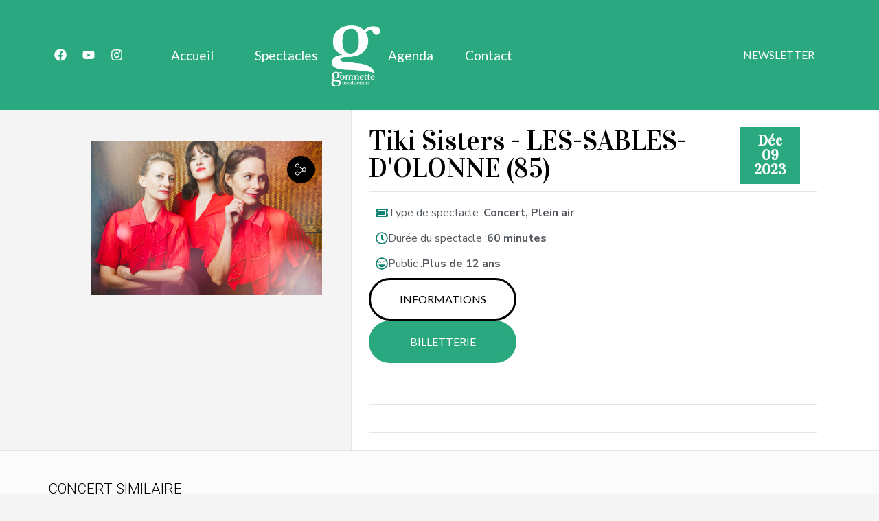

--- FILE ---
content_type: text/html; charset=UTF-8
request_url: https://gommette-production.com/agenda/tiki-sisters-les-sables-dolonne-85/
body_size: 23071
content:
<!DOCTYPE html>
<html class="no-js" lang="fr-FR" prefix="og: https://ogp.me/ns#">
	<head>
		<meta charset="UTF-8">
		<meta name="viewport" content="width=device-width, initial-scale=1.0, maximum-scale=5.0, user-scalable=no" />
		<link rel="profile" href="https://gmpg.org/xfn/11">
		
<!-- Optimisation des moteurs de recherche par Rank Math PRO - https://rankmath.com/ -->
<title>Tiki Sisters - LES-SABLES-D&#039;OLONNE (85) - Gommette Production</title><link rel="stylesheet" href="https://gommette-production.com/wp-content/cache/min/1/16dd4e7a6340b8a437824d77df9d61cf.css" media="all" data-minify="1" />
<meta name="robots" content="follow, index, max-snippet:-1, max-video-preview:-1, max-image-preview:large"/>
<link rel="canonical" href="https://gommette-production.com/agenda/tiki-sisters-les-sables-dolonne-85/" />
<meta property="og:locale" content="fr_FR" />
<meta property="og:type" content="article" />
<meta property="og:title" content="Tiki Sisters - LES-SABLES-D&#039;OLONNE (85) - Gommette Production" />
<meta property="og:url" content="https://gommette-production.com/agenda/tiki-sisters-les-sables-dolonne-85/" />
<meta property="og:site_name" content="Gommette Production" />
<meta property="og:updated_time" content="2023-11-17T11:37:39+01:00" />
<meta property="og:image" content="https://gommette-production.com/wp-content/uploads/Tiki-Noel-1200x800-1.jpg" />
<meta property="og:image:secure_url" content="https://gommette-production.com/wp-content/uploads/Tiki-Noel-1200x800-1.jpg" />
<meta property="og:image:width" content="1200" />
<meta property="og:image:height" content="800" />
<meta property="og:image:alt" content="Tiki Sisters" />
<meta property="og:image:type" content="image/jpeg" />
<meta name="twitter:card" content="summary_large_image" />
<meta name="twitter:title" content="Tiki Sisters - LES-SABLES-D&#039;OLONNE (85) - Gommette Production" />
<meta name="twitter:image" content="https://gommette-production.com/wp-content/uploads/Tiki-Noel-1200x800-1.jpg" />
<script type="application/ld+json" class="rank-math-schema-pro">{"@context":"https://schema.org","@graph":[{"@type":"BreadcrumbList","@id":"https://gommette-production.com/agenda/tiki-sisters-les-sables-dolonne-85/#breadcrumb","itemListElement":[{"@type":"ListItem","position":"1","item":{"@id":"https://gommette-production.com","name":"Accueil"}},{"@type":"ListItem","position":"2","item":{"@id":"https://gommette-production.com/agenda/","name":"\u00c9v\u00e9nements"}},{"@type":"ListItem","position":"3","item":{"@id":"https://gommette-production.com/agenda/tiki-sisters-les-sables-dolonne-85/","name":"Tiki Sisters &#8211; LES-SABLES-D&rsquo;OLONNE (85)"}}]}]}</script>
<!-- /Extension Rank Math WordPress SEO -->

<link rel="alternate" title="oEmbed (JSON)" type="application/json+oembed" href="https://gommette-production.com/wp-json/oembed/1.0/embed?url=https%3A%2F%2Fgommette-production.com%2Fagenda%2Ftiki-sisters-les-sables-dolonne-85%2F" />
<link rel="alternate" title="oEmbed (XML)" type="text/xml+oembed" href="https://gommette-production.com/wp-json/oembed/1.0/embed?url=https%3A%2F%2Fgommette-production.com%2Fagenda%2Ftiki-sisters-les-sables-dolonne-85%2F&#038;format=xml" />
<style id='wp-img-auto-sizes-contain-inline-css' type='text/css'>
img:is([sizes=auto i],[sizes^="auto," i]){contain-intrinsic-size:3000px 1500px}
/*# sourceURL=wp-img-auto-sizes-contain-inline-css */
</style>

<style id='global-styles-inline-css' type='text/css'>
:root{--wp--preset--aspect-ratio--square: 1;--wp--preset--aspect-ratio--4-3: 4/3;--wp--preset--aspect-ratio--3-4: 3/4;--wp--preset--aspect-ratio--3-2: 3/2;--wp--preset--aspect-ratio--2-3: 2/3;--wp--preset--aspect-ratio--16-9: 16/9;--wp--preset--aspect-ratio--9-16: 9/16;--wp--preset--color--black: #000000;--wp--preset--color--cyan-bluish-gray: #abb8c3;--wp--preset--color--white: #ffffff;--wp--preset--color--pale-pink: #f78da7;--wp--preset--color--vivid-red: #cf2e2e;--wp--preset--color--luminous-vivid-orange: #ff6900;--wp--preset--color--luminous-vivid-amber: #fcb900;--wp--preset--color--light-green-cyan: #7bdcb5;--wp--preset--color--vivid-green-cyan: #00d084;--wp--preset--color--pale-cyan-blue: #8ed1fc;--wp--preset--color--vivid-cyan-blue: #0693e3;--wp--preset--color--vivid-purple: #9b51e0;--wp--preset--gradient--vivid-cyan-blue-to-vivid-purple: linear-gradient(135deg,rgb(6,147,227) 0%,rgb(155,81,224) 100%);--wp--preset--gradient--light-green-cyan-to-vivid-green-cyan: linear-gradient(135deg,rgb(122,220,180) 0%,rgb(0,208,130) 100%);--wp--preset--gradient--luminous-vivid-amber-to-luminous-vivid-orange: linear-gradient(135deg,rgb(252,185,0) 0%,rgb(255,105,0) 100%);--wp--preset--gradient--luminous-vivid-orange-to-vivid-red: linear-gradient(135deg,rgb(255,105,0) 0%,rgb(207,46,46) 100%);--wp--preset--gradient--very-light-gray-to-cyan-bluish-gray: linear-gradient(135deg,rgb(238,238,238) 0%,rgb(169,184,195) 100%);--wp--preset--gradient--cool-to-warm-spectrum: linear-gradient(135deg,rgb(74,234,220) 0%,rgb(151,120,209) 20%,rgb(207,42,186) 40%,rgb(238,44,130) 60%,rgb(251,105,98) 80%,rgb(254,248,76) 100%);--wp--preset--gradient--blush-light-purple: linear-gradient(135deg,rgb(255,206,236) 0%,rgb(152,150,240) 100%);--wp--preset--gradient--blush-bordeaux: linear-gradient(135deg,rgb(254,205,165) 0%,rgb(254,45,45) 50%,rgb(107,0,62) 100%);--wp--preset--gradient--luminous-dusk: linear-gradient(135deg,rgb(255,203,112) 0%,rgb(199,81,192) 50%,rgb(65,88,208) 100%);--wp--preset--gradient--pale-ocean: linear-gradient(135deg,rgb(255,245,203) 0%,rgb(182,227,212) 50%,rgb(51,167,181) 100%);--wp--preset--gradient--electric-grass: linear-gradient(135deg,rgb(202,248,128) 0%,rgb(113,206,126) 100%);--wp--preset--gradient--midnight: linear-gradient(135deg,rgb(2,3,129) 0%,rgb(40,116,252) 100%);--wp--preset--font-size--small: 13px;--wp--preset--font-size--medium: 20px;--wp--preset--font-size--large: 36px;--wp--preset--font-size--x-large: 42px;--wp--preset--spacing--20: 0.44rem;--wp--preset--spacing--30: 0.67rem;--wp--preset--spacing--40: 1rem;--wp--preset--spacing--50: 1.5rem;--wp--preset--spacing--60: 2.25rem;--wp--preset--spacing--70: 3.38rem;--wp--preset--spacing--80: 5.06rem;--wp--preset--shadow--natural: 6px 6px 9px rgba(0, 0, 0, 0.2);--wp--preset--shadow--deep: 12px 12px 50px rgba(0, 0, 0, 0.4);--wp--preset--shadow--sharp: 6px 6px 0px rgba(0, 0, 0, 0.2);--wp--preset--shadow--outlined: 6px 6px 0px -3px rgb(255, 255, 255), 6px 6px rgb(0, 0, 0);--wp--preset--shadow--crisp: 6px 6px 0px rgb(0, 0, 0);}:where(.is-layout-flex){gap: 0.5em;}:where(.is-layout-grid){gap: 0.5em;}body .is-layout-flex{display: flex;}.is-layout-flex{flex-wrap: wrap;align-items: center;}.is-layout-flex > :is(*, div){margin: 0;}body .is-layout-grid{display: grid;}.is-layout-grid > :is(*, div){margin: 0;}:where(.wp-block-columns.is-layout-flex){gap: 2em;}:where(.wp-block-columns.is-layout-grid){gap: 2em;}:where(.wp-block-post-template.is-layout-flex){gap: 1.25em;}:where(.wp-block-post-template.is-layout-grid){gap: 1.25em;}.has-black-color{color: var(--wp--preset--color--black) !important;}.has-cyan-bluish-gray-color{color: var(--wp--preset--color--cyan-bluish-gray) !important;}.has-white-color{color: var(--wp--preset--color--white) !important;}.has-pale-pink-color{color: var(--wp--preset--color--pale-pink) !important;}.has-vivid-red-color{color: var(--wp--preset--color--vivid-red) !important;}.has-luminous-vivid-orange-color{color: var(--wp--preset--color--luminous-vivid-orange) !important;}.has-luminous-vivid-amber-color{color: var(--wp--preset--color--luminous-vivid-amber) !important;}.has-light-green-cyan-color{color: var(--wp--preset--color--light-green-cyan) !important;}.has-vivid-green-cyan-color{color: var(--wp--preset--color--vivid-green-cyan) !important;}.has-pale-cyan-blue-color{color: var(--wp--preset--color--pale-cyan-blue) !important;}.has-vivid-cyan-blue-color{color: var(--wp--preset--color--vivid-cyan-blue) !important;}.has-vivid-purple-color{color: var(--wp--preset--color--vivid-purple) !important;}.has-black-background-color{background-color: var(--wp--preset--color--black) !important;}.has-cyan-bluish-gray-background-color{background-color: var(--wp--preset--color--cyan-bluish-gray) !important;}.has-white-background-color{background-color: var(--wp--preset--color--white) !important;}.has-pale-pink-background-color{background-color: var(--wp--preset--color--pale-pink) !important;}.has-vivid-red-background-color{background-color: var(--wp--preset--color--vivid-red) !important;}.has-luminous-vivid-orange-background-color{background-color: var(--wp--preset--color--luminous-vivid-orange) !important;}.has-luminous-vivid-amber-background-color{background-color: var(--wp--preset--color--luminous-vivid-amber) !important;}.has-light-green-cyan-background-color{background-color: var(--wp--preset--color--light-green-cyan) !important;}.has-vivid-green-cyan-background-color{background-color: var(--wp--preset--color--vivid-green-cyan) !important;}.has-pale-cyan-blue-background-color{background-color: var(--wp--preset--color--pale-cyan-blue) !important;}.has-vivid-cyan-blue-background-color{background-color: var(--wp--preset--color--vivid-cyan-blue) !important;}.has-vivid-purple-background-color{background-color: var(--wp--preset--color--vivid-purple) !important;}.has-black-border-color{border-color: var(--wp--preset--color--black) !important;}.has-cyan-bluish-gray-border-color{border-color: var(--wp--preset--color--cyan-bluish-gray) !important;}.has-white-border-color{border-color: var(--wp--preset--color--white) !important;}.has-pale-pink-border-color{border-color: var(--wp--preset--color--pale-pink) !important;}.has-vivid-red-border-color{border-color: var(--wp--preset--color--vivid-red) !important;}.has-luminous-vivid-orange-border-color{border-color: var(--wp--preset--color--luminous-vivid-orange) !important;}.has-luminous-vivid-amber-border-color{border-color: var(--wp--preset--color--luminous-vivid-amber) !important;}.has-light-green-cyan-border-color{border-color: var(--wp--preset--color--light-green-cyan) !important;}.has-vivid-green-cyan-border-color{border-color: var(--wp--preset--color--vivid-green-cyan) !important;}.has-pale-cyan-blue-border-color{border-color: var(--wp--preset--color--pale-cyan-blue) !important;}.has-vivid-cyan-blue-border-color{border-color: var(--wp--preset--color--vivid-cyan-blue) !important;}.has-vivid-purple-border-color{border-color: var(--wp--preset--color--vivid-purple) !important;}.has-vivid-cyan-blue-to-vivid-purple-gradient-background{background: var(--wp--preset--gradient--vivid-cyan-blue-to-vivid-purple) !important;}.has-light-green-cyan-to-vivid-green-cyan-gradient-background{background: var(--wp--preset--gradient--light-green-cyan-to-vivid-green-cyan) !important;}.has-luminous-vivid-amber-to-luminous-vivid-orange-gradient-background{background: var(--wp--preset--gradient--luminous-vivid-amber-to-luminous-vivid-orange) !important;}.has-luminous-vivid-orange-to-vivid-red-gradient-background{background: var(--wp--preset--gradient--luminous-vivid-orange-to-vivid-red) !important;}.has-very-light-gray-to-cyan-bluish-gray-gradient-background{background: var(--wp--preset--gradient--very-light-gray-to-cyan-bluish-gray) !important;}.has-cool-to-warm-spectrum-gradient-background{background: var(--wp--preset--gradient--cool-to-warm-spectrum) !important;}.has-blush-light-purple-gradient-background{background: var(--wp--preset--gradient--blush-light-purple) !important;}.has-blush-bordeaux-gradient-background{background: var(--wp--preset--gradient--blush-bordeaux) !important;}.has-luminous-dusk-gradient-background{background: var(--wp--preset--gradient--luminous-dusk) !important;}.has-pale-ocean-gradient-background{background: var(--wp--preset--gradient--pale-ocean) !important;}.has-electric-grass-gradient-background{background: var(--wp--preset--gradient--electric-grass) !important;}.has-midnight-gradient-background{background: var(--wp--preset--gradient--midnight) !important;}.has-small-font-size{font-size: var(--wp--preset--font-size--small) !important;}.has-medium-font-size{font-size: var(--wp--preset--font-size--medium) !important;}.has-large-font-size{font-size: var(--wp--preset--font-size--large) !important;}.has-x-large-font-size{font-size: var(--wp--preset--font-size--x-large) !important;}
/*# sourceURL=global-styles-inline-css */
</style>










<link rel='stylesheet' id='elementor-post-5-css' href='https://gommette-production.com/wp-content/uploads/elementor/css/post-5.css?ver=1734013992' type='text/css' media='all' />

<link rel='stylesheet' id='elementor-post-739-css' href='https://gommette-production.com/wp-content/uploads/elementor/css/post-739.css?ver=1734013992' type='text/css' media='all' />
<link rel='stylesheet' id='elementor-post-68-css' href='https://gommette-production.com/wp-content/uploads/elementor/css/post-68.css?ver=1734013992' type='text/css' media='all' />



<style id='rocket-lazyload-inline-css' type='text/css'>
.rll-youtube-player{position:relative;padding-bottom:56.23%;height:0;overflow:hidden;max-width:100%;}.rll-youtube-player:focus-within{outline: 2px solid currentColor;outline-offset: 5px;}.rll-youtube-player iframe{position:absolute;top:0;left:0;width:100%;height:100%;z-index:100;background:0 0}.rll-youtube-player img{bottom:0;display:block;left:0;margin:auto;max-width:100%;width:100%;position:absolute;right:0;top:0;border:none;height:auto;-webkit-transition:.4s all;-moz-transition:.4s all;transition:.4s all}.rll-youtube-player img:hover{-webkit-filter:brightness(75%)}.rll-youtube-player .play{height:100%;width:100%;left:0;top:0;position:absolute;background:url(https://gommette-production.com/wp-content/plugins/wp-rocket/assets/img/youtube.png) no-repeat center;background-color: transparent !important;cursor:pointer;border:none;}
/*# sourceURL=rocket-lazyload-inline-css */
</style>
<link rel='stylesheet' id='google-fonts-1-css' href='https://fonts.googleapis.com/css?family=Vidaloka%3A100%2C100italic%2C200%2C200italic%2C300%2C300italic%2C400%2C400italic%2C500%2C500italic%2C600%2C600italic%2C700%2C700italic%2C800%2C800italic%2C900%2C900italic%7CPT+Sans%3A100%2C100italic%2C200%2C200italic%2C300%2C300italic%2C400%2C400italic%2C500%2C500italic%2C600%2C600italic%2C700%2C700italic%2C800%2C800italic%2C900%2C900italic%7CNunito+Sans%3A100%2C100italic%2C200%2C200italic%2C300%2C300italic%2C400%2C400italic%2C500%2C500italic%2C600%2C600italic%2C700%2C700italic%2C800%2C800italic%2C900%2C900italic%7CLato%3A100%2C100italic%2C200%2C200italic%2C300%2C300italic%2C400%2C400italic%2C500%2C500italic%2C600%2C600italic%2C700%2C700italic%2C800%2C800italic%2C900%2C900italic%7CRoboto%3A100%2C100italic%2C200%2C200italic%2C300%2C300italic%2C400%2C400italic%2C500%2C500italic%2C600%2C600italic%2C700%2C700italic%2C800%2C800italic%2C900%2C900italic&#038;display=swap&#038;ver=6.9' type='text/css' media='all' />


<link rel="preconnect" href="https://fonts.gstatic.com/" crossorigin><link rel="https://api.w.org/" href="https://gommette-production.com/wp-json/" /><link rel="alternate" title="JSON" type="application/json" href="https://gommette-production.com/wp-json/wp/v2/agenda/3350" /><link rel="EditURI" type="application/rsd+xml" title="RSD" href="https://gommette-production.com/xmlrpc.php?rsd" />
<meta name="generator" content="WordPress 6.9" />
<link rel='shortlink' href='https://gommette-production.com/?p=3350' />
<script type="text/javascript">var Voxel_Config = {"ajax_url":"https:\/\/gommette-production.com\/?vx=1","is_logged_in":false,"current_user_id":0,"login_url":"https:\/\/gommette-production.com\/auth\/","register_url":"https:\/\/gommette-production.com\/auth\/?register","is_rtl":false,"l10n":{"ajaxError":"Il y a eu un probl\u00e8me. Veuillez r\u00e9essayer.","confirmAction":"\u00cates-vous s\u00fbr de vouloir poursuivre cette action ?","accountRequired":"Un compte est n\u00e9cessaire pour effectuer cette action","login":"Connexion","register":"Registre","copied":"Copi\u00e9 dans le presse-papiers","positionFail":"Impossible de d\u00e9terminer votre emplacement.","addressFail":"Nous n'avons pas pu d\u00e9terminer votre adresse.","view_cart":"View cart","added_to_cart":"Your product has been added to cart.","months":["Janvier","F\u00e9vrier","Mars","Avril","Mai","Juin","Juillet","Ao\u00fbt","Septembre","Octobre","Novembre","D\u00e9cembre"],"weekdays":["Dim","Lundi","Mardi","Mercredi","Jeudi","Vendredi","Samedi"],"weekdaysShort":["Dim","Lun","Mar","Mer","Jeu","Ven","Sam"]},"locale":"fr_FR","currency":"USD","maps":{"provider":"mapbox","default_lat":42.5,"default_lng":21},"mapbox":{"api_key":"pk.eyJ1IjoiY29tZ29tbWV0dGUiLCJhIjoiY2xqaDYyZGtwMGQ2YzNkbzV3Z3AwZ2t6aiJ9.s520-ou2NUTvGXVMQUELTw","skin":null,"language":"fr","handle":"vx:mapbox.js-js"}};</script><style type="text/css">
	@media screen and (max-width: 767px) { .vx-hidden-mobile { display: none !important; } }
	@media screen and (min-width: 768px) and (max-width: 1024px) { .vx-hidden-tablet { display: none !important; } }
	@media screen and (min-width: 1025px) { .vx-hidden-desktop { display: none !important; } }
</style><meta name="generator" content="Elementor 3.25.11; features: e_font_icon_svg, additional_custom_breakpoints; settings: css_print_method-external, google_font-enabled, font_display-swap">
			<style>
				.e-con.e-parent:nth-of-type(n+4):not(.e-lazyloaded):not(.e-no-lazyload),
				.e-con.e-parent:nth-of-type(n+4):not(.e-lazyloaded):not(.e-no-lazyload) * {
					background-image: none !important;
				}
				@media screen and (max-height: 1024px) {
					.e-con.e-parent:nth-of-type(n+3):not(.e-lazyloaded):not(.e-no-lazyload),
					.e-con.e-parent:nth-of-type(n+3):not(.e-lazyloaded):not(.e-no-lazyload) * {
						background-image: none !important;
					}
				}
				@media screen and (max-height: 640px) {
					.e-con.e-parent:nth-of-type(n+2):not(.e-lazyloaded):not(.e-no-lazyload),
					.e-con.e-parent:nth-of-type(n+2):not(.e-lazyloaded):not(.e-no-lazyload) * {
						background-image: none !important;
					}
				}
			</style>
						<meta name="theme-color" content="#F6F6F6">
			<link rel="icon" href="https://gommette-production.com/wp-content/uploads/2023/05/cropped-logo-gommette-rond3vertc-32x32-1.png" sizes="32x32" />
<link rel="icon" href="https://gommette-production.com/wp-content/uploads/2023/05/cropped-logo-gommette-rond3vertc-32x32-1.png" sizes="192x192" />
<link rel="apple-touch-icon" href="https://gommette-production.com/wp-content/uploads/2023/05/cropped-logo-gommette-rond3vertc-32x32-1.png" />
<meta name="msapplication-TileImage" content="https://gommette-production.com/wp-content/uploads/2023/05/cropped-logo-gommette-rond3vertc-32x32-1.png" />
<noscript><style id="rocket-lazyload-nojs-css">.rll-youtube-player, [data-lazy-src]{display:none !important;}</style></noscript>	
<link rel='stylesheet' id='elementor-post-906-css' href='https://gommette-production.com/wp-content/uploads/elementor/css/post-906.css?ver=1734013993' type='text/css' media='all' />



</head>
	<body class="wp-singular agenda-template-default single single-agenda postid-3350 wp-custom-logo wp-theme-voxel elementor-default elementor-kit-5">		<script type="text/html" id="voxel-popup-template">
	<div class="elementor vx-popup" :class="'elementor-'+$root.post_id">
		<div class="ts-popup-root elementor-element" :class="'elementor-element-'+$root.widget_id+'-wrap'" v-cloak>
			<div class="ts-form elementor-element" :class="'elementor-element-'+$root.widget_id" :style="styles" ref="popup">
				<div class="ts-field-popup-container">
					<div class="ts-field-popup triggers-blur" ref="popup-box">
						<div class="ts-popup-content-wrapper min-scroll">
							<slot></slot>
						</div>
						<slot name="controller">
							<div class="ts-popup-controller" :class="controllerClass" v-if="showSave || showClear">
								<ul class="flexify simplify-ul">
									<li class="flexify ts-popup-close">
										<a @click.prevent="$emit('blur')" href="#" class="ts-icon-btn" role="button">
											<svg fill="#1C2033" width="52" height="52" viewBox="0 0 24 24" xmlns="http://www.w3.org/2000/svg"><path d="M1.46967 1.46967C1.76256 1.17678 2.23744 1.17678 2.53033 1.46967L12 10.9393L21.4697 1.46967C21.7626 1.17678 22.2374 1.17678 22.5303 1.46967C22.8232 1.76256 22.8232 2.23744 22.5303 2.53033L13.0607 12L22.5303 21.4697C22.8232 21.7626 22.8232 22.2374 22.5303 22.5303C22.2374 22.8232 21.7626 22.8232 21.4697 22.5303L12 13.0607L2.53033 22.5303C2.23744 22.8232 1.76256 22.8232 1.46967 22.5303C1.17678 22.2374 1.17678 21.7626 1.46967 21.4697L10.9393 12L1.46967 2.53033C1.17678 2.23744 1.17678 1.76256 1.46967 1.46967Z"/></svg>										</a>
									</li>

									<li class="flexify hide-d" @click.prevent="$emit('clear')">
										<a v-if="showClear && showClearMobile" href="#" class="ts-icon-btn">
											<!-- {{ clearLabel || 'Clear' }} -->
											<svg fill="#1C2033" width="52" height="52" viewBox="0 0 24 24" xmlns="http://www.w3.org/2000/svg"><path d="M2.75 12C2.75 6.89226 6.85617 2.75 12 2.75C14.9229 2.75 17.1619 3.89167 18.726 5.11743L16.9992 7.06201C16.8031 7.2828 16.7549 7.59808 16.8759 7.86741C16.9969 8.13674 17.2647 8.31 17.56 8.31H22C22.4142 8.31 22.75 7.97421 22.75 7.56V2.56C22.75 2.24855 22.5575 1.9695 22.2664 1.85889C21.9752 1.74828 21.646 1.82912 21.4392 2.06201L19.7236 3.99401C17.9653 2.59755 15.3884 1.25 12 1.25C6.02383 1.25 1.25 6.06774 1.25 12C1.25 12.4142 1.58579 12.75 2 12.75C2.41421 12.75 2.75 12.4142 2.75 12Z"/><path d="M22.75 12C22.75 11.5858 22.4142 11.25 22 11.25C21.5858 11.25 21.25 11.5858 21.25 12C21.25 17.1058 17.1058 21.25 12 21.25C9.69736 21.25 7.77634 20.1805 6.34706 18.9776L8.18636 16.943C8.38519 16.723 8.43578 16.4066 8.31546 16.1356C8.19514 15.8647 7.92648 15.69 7.63 15.69H3.11C2.69579 15.69 2.36 16.0258 2.36 16.44V21.44C2.36 21.7502 2.55101 22.0285 2.84053 22.1399C3.13005 22.2514 3.45832 22.1731 3.66636 21.943L5.34066 20.0909C6.93522 21.4427 9.19866 22.75 12 22.75C17.9342 22.75 22.75 17.9342 22.75 12Z"/></svg>										</a>
									</li>
									<li class="flexify hide-m" @click.prevent="$emit('clear')">
										<a v-if="showClear" href="#" class="ts-btn ts-btn-1">
											{{ clearLabel || "Annuler" }}
										</a>
									</li>
									<slot name="custom-actions"></slot>
									<li class="flexify">
										<a v-if="showSave" href="#" class="ts-btn ts-btn-2" @click.prevent="$emit('save')">
											{{ saveLabel || "Enregistrer" }}
											<div class="ts-loader-wrapper">
												<span class="ts-loader"></span>
											</div>
										</a>
									</li>

								</ul>
							</div>
							<div v-else-if="showClose" class="ts-popup-controller hide-d" :class="controllerClass">
								<ul class="flexify simplify-ul">
									<li class="flexify ts-popup-close">
										<a @click.prevent="$emit('blur')" href="#" class="ts-icon-btn" role="button">
											<svg fill="#1C2033" width="52" height="52" viewBox="0 0 24 24" xmlns="http://www.w3.org/2000/svg"><path d="M1.46967 1.46967C1.76256 1.17678 2.23744 1.17678 2.53033 1.46967L12 10.9393L21.4697 1.46967C21.7626 1.17678 22.2374 1.17678 22.5303 1.46967C22.8232 1.76256 22.8232 2.23744 22.5303 2.53033L13.0607 12L22.5303 21.4697C22.8232 21.7626 22.8232 22.2374 22.5303 22.5303C22.2374 22.8232 21.7626 22.8232 21.4697 22.5303L12 13.0607L2.53033 22.5303C2.23744 22.8232 1.76256 22.8232 1.46967 22.5303C1.17678 22.2374 1.17678 21.7626 1.46967 21.4697L10.9393 12L1.46967 2.53033C1.17678 2.23744 1.17678 1.76256 1.46967 1.46967Z"/></svg>										</a>
									</li>
								</ul>
							</div>
						</slot>
					</div>
				</div>
			</div>
		</div>
	</div>
</script>
		<script type="text/html" id="voxel-form-group-template">
	<component :is="tag" :class="{'ts-form-group': defaultClass}">
		<slot name="trigger"></slot>
		<teleport to="body">
			<transition name="form-popup">
				<form-popup
					ref="popup"
					v-if="$root.activePopup === popupKey"
					:class="wrapperClass"
					:controller-class="controllerClass"
					:target="popupTarget"
					:show-save="showSave"
					:show-clear="showClear"
					:show-clear-mobile="showClearMobile"
					:show-close="showClose"
					:save-label="saveLabel"
					:clear-label="clearLabel"
					:prevent-blur="preventBlur"
					@blur="onPopupBlur"
					@save="$emit('save', this);"
					@clear="$emit('clear', this);"
				>
					<slot name="popup"></slot>
					<template #controller>
						<slot name="controller"></slot>
					</template>
					<template #custom-actions>
						<slot name="custom-actions"></slot>
					</template>
				</form-popup>
			</transition>
		</teleport>
	</component>
</script>
		<header data-elementor-type="header" data-elementor-id="739" class="elementor elementor-739 elementor-location-header" data-elementor-post-type="elementor_library">
			<div class="elementor-element elementor-element-7a7d21e0 e-con-full e-flex e-con e-parent" data-id="7a7d21e0" data-element_type="container" data-settings="{&quot;background_background&quot;:&quot;classic&quot;}">
		<div class="elementor-element elementor-element-c0534b3 e-flex e-con-boxed e-con e-child" data-id="c0534b3" data-element_type="container">
					<div class="e-con-inner">
				<div class="elementor-element elementor-element-a16f0e7 elementor-hidden-mobile elementor-grid-3 elementor-shape-rounded e-grid-align-center elementor-widget elementor-widget-social-icons" data-id="a16f0e7" data-element_type="widget" data-widget_type="social-icons.default">
				<div class="elementor-widget-container">
					<div class="elementor-social-icons-wrapper elementor-grid">
							<span class="elementor-grid-item">
					<a class="elementor-icon elementor-social-icon elementor-social-icon-facebook elementor-repeater-item-677af37" href="https://www.facebook.com/Gommetteprod/" target="_blank">
						<span class="elementor-screen-only">Facebook</span>
						<svg class="e-font-icon-svg e-fab-facebook" viewBox="0 0 512 512" xmlns="http://www.w3.org/2000/svg"><path d="M504 256C504 119 393 8 256 8S8 119 8 256c0 123.78 90.69 226.38 209.25 245V327.69h-63V256h63v-54.64c0-62.15 37-96.48 93.67-96.48 27.14 0 55.52 4.84 55.52 4.84v61h-31.28c-30.8 0-40.41 19.12-40.41 38.73V256h68.78l-11 71.69h-57.78V501C413.31 482.38 504 379.78 504 256z"></path></svg>					</a>
				</span>
							<span class="elementor-grid-item">
					<a class="elementor-icon elementor-social-icon elementor-social-icon-youtube elementor-repeater-item-fb97a73" href="https://www.youtube.com/user/GommetteProduction" target="_blank">
						<span class="elementor-screen-only">Youtube</span>
						<svg class="e-font-icon-svg e-fab-youtube" viewBox="0 0 576 512" xmlns="http://www.w3.org/2000/svg"><path d="M549.655 124.083c-6.281-23.65-24.787-42.276-48.284-48.597C458.781 64 288 64 288 64S117.22 64 74.629 75.486c-23.497 6.322-42.003 24.947-48.284 48.597-11.412 42.867-11.412 132.305-11.412 132.305s0 89.438 11.412 132.305c6.281 23.65 24.787 41.5 48.284 47.821C117.22 448 288 448 288 448s170.78 0 213.371-11.486c23.497-6.321 42.003-24.171 48.284-47.821 11.412-42.867 11.412-132.305 11.412-132.305s0-89.438-11.412-132.305zm-317.51 213.508V175.185l142.739 81.205-142.739 81.201z"></path></svg>					</a>
				</span>
							<span class="elementor-grid-item">
					<a class="elementor-icon elementor-social-icon elementor-social-icon-instagram elementor-repeater-item-07cf20f" href="https://www.instagram.com/gommette_production/" target="_blank">
						<span class="elementor-screen-only">Instagram</span>
						<svg class="e-font-icon-svg e-fab-instagram" viewBox="0 0 448 512" xmlns="http://www.w3.org/2000/svg"><path d="M224.1 141c-63.6 0-114.9 51.3-114.9 114.9s51.3 114.9 114.9 114.9S339 319.5 339 255.9 287.7 141 224.1 141zm0 189.6c-41.1 0-74.7-33.5-74.7-74.7s33.5-74.7 74.7-74.7 74.7 33.5 74.7 74.7-33.6 74.7-74.7 74.7zm146.4-194.3c0 14.9-12 26.8-26.8 26.8-14.9 0-26.8-12-26.8-26.8s12-26.8 26.8-26.8 26.8 12 26.8 26.8zm76.1 27.2c-1.7-35.9-9.9-67.7-36.2-93.9-26.2-26.2-58-34.4-93.9-36.2-37-2.1-147.9-2.1-184.9 0-35.8 1.7-67.6 9.9-93.9 36.1s-34.4 58-36.2 93.9c-2.1 37-2.1 147.9 0 184.9 1.7 35.9 9.9 67.7 36.2 93.9s58 34.4 93.9 36.2c37 2.1 147.9 2.1 184.9 0 35.9-1.7 67.7-9.9 93.9-36.2 26.2-26.2 34.4-58 36.2-93.9 2.1-37 2.1-147.8 0-184.8zM398.8 388c-7.8 19.6-22.9 34.7-42.6 42.6-29.5 11.7-99.5 9-132.1 9s-102.7 2.6-132.1-9c-19.6-7.8-34.7-22.9-42.6-42.6-11.7-29.5-9-99.5-9-132.1s-2.6-102.7 9-132.1c7.8-19.6 22.9-34.7 42.6-42.6 29.5-11.7 99.5-9 132.1-9s102.7-2.6 132.1 9c19.6 7.8 34.7 22.9 42.6 42.6 11.7 29.5 9 99.5 9 132.1s2.7 102.7-9 132.1z"></path></svg>					</a>
				</span>
					</div>
				</div>
				</div>
		<div class="elementor-element elementor-element-780c263 e-con-full e-flex e-con e-child" data-id="780c263" data-element_type="container">
				<div class="elementor-element elementor-element-6460657 elementor-hidden-tablet elementor-hidden-mobile elementor-widget elementor-widget-ts-advanced-list" data-id="6460657" data-element_type="widget" data-widget_type="ts-advanced-list.default">
				<div class="elementor-widget-container">
			<ul class="flexify simplify-ul ts-advanced-list">
	
							<li class="elementor-repeater-item-09927f4 flexify ts-action elementor-column "
					>						<a href="https://gommette-production.com" rel="nofollow" class="ts-action-con">
				<div class="ts-action-icon"></div>
				Accueil			</a>
			</li>			
							<li class="elementor-repeater-item-246d159 flexify ts-action elementor-column "
					>						<a href="https://gommette-production.com/spectacle/" class="ts-action-con">
				<div class="ts-action-icon"></div>
				Spectacles			</a>
			</li>			</ul>
		</div>
				</div>
				<div class="elementor-element elementor-element-3b796a4 elementor-widget elementor-widget-image" data-id="3b796a4" data-element_type="widget" data-widget_type="image.default">
				<div class="elementor-widget-container">
														<a href="https://gommette-production.com" rel="nofollow">
							<img width="659" height="659" src="data:image/svg+xml,%3Csvg%20xmlns='http://www.w3.org/2000/svg'%20viewBox='0%200%20659%20659'%3E%3C/svg%3E" class="attachment-full size-full wp-image-30" alt="" data-lazy-srcset="https://gommette-production.com/wp-content/uploads/2023/05/logo-gommette-blanc.png 659w, https://gommette-production.com/wp-content/uploads/2023/05/logo-gommette-blanc-300x300.png 300w, https://gommette-production.com/wp-content/uploads/2023/05/logo-gommette-blanc-150x150.png 150w" data-lazy-sizes="(max-width: 659px) 100vw, 659px" data-lazy-src="https://gommette-production.com/wp-content/uploads/2023/05/logo-gommette-blanc.png" /><noscript><img width="659" height="659" src="https://gommette-production.com/wp-content/uploads/2023/05/logo-gommette-blanc.png" class="attachment-full size-full wp-image-30" alt="" srcset="https://gommette-production.com/wp-content/uploads/2023/05/logo-gommette-blanc.png 659w, https://gommette-production.com/wp-content/uploads/2023/05/logo-gommette-blanc-300x300.png 300w, https://gommette-production.com/wp-content/uploads/2023/05/logo-gommette-blanc-150x150.png 150w" sizes="(max-width: 659px) 100vw, 659px" /></noscript>								</a>
													</div>
				</div>
				<div class="elementor-element elementor-element-3778a6d elementor-hidden-tablet elementor-hidden-mobile elementor-widget elementor-widget-ts-advanced-list" data-id="3778a6d" data-element_type="widget" data-widget_type="ts-advanced-list.default">
				<div class="elementor-widget-container">
			<ul class="flexify simplify-ul ts-advanced-list">
	
							<li class="elementor-repeater-item-09927f4 flexify ts-action elementor-column "
					>						<a href="https://gommette-production.com/agenda/" class="ts-action-con">
				<div class="ts-action-icon"></div>
				Agenda			</a>
			</li>			
							<li class="elementor-repeater-item-246d159 flexify ts-action elementor-column "
					>						<a href="https://gommette-production.com/contact/" class="ts-action-con">
				<div class="ts-action-icon"></div>
				Contact			</a>
			</li>			</ul>
		</div>
				</div>
				</div>
				<div class="elementor-element elementor-element-f5491bf elementor-widget-mobile__width-initial elementor-hidden-desktop elementor-widget elementor-widget-ts-navbar" data-id="f5491bf" data-element_type="widget" data-widget_type="ts-navbar.default">
				<div class="elementor-widget-container">
			
	<nav class="ts-nav-menu ts-wp-menu ">
					<ul id="menu-navigation-mobile-1" class="ts-nav ts-nav-horizontal flexify simplify-ul min-scroll min-scroll-h">		<li class="ts-popup-component ts-mobile-menu">
			<span class="ts-item-link" ref="target" @click.prevent @mousedown="active = true">
				<div class="ts-item-icon flexify">
					<svg fill="#1C2033" width="52" height="52" viewBox="0 0 24 24" xmlns="http://www.w3.org/2000/svg"><path d="M2 6C2 5.44772 2.44772 5 3 5H21C21.5523 5 22 5.44772 22 6C22 6.55228 21.5523 7 21 7H3C2.44772 7 2 6.55228 2 6Z"/><path d="M2 12C2 11.4477 2.44772 11 3 11H21C21.5523 11 22 11.4477 22 12C22 12.5523 21.5523 13 21 13H3C2.44772 13 2 12.5523 2 12Z"/><path d="M2 18C2 17.4477 2.44772 17 3 17H21C21.5523 17 22 17.4477 22 18C22 18.5523 21.5523 19 21 19H3C2.44772 19 2 18.5523 2 18Z"/></svg>				</div>
				
			    <popup v-cloak>
			    	<div class="ts-popup-head flexify hide-d">
						<div class="ts-popup-name flexify">
							<svg fill="#1C2033" width="52" height="52" viewBox="0 0 24 24" xmlns="http://www.w3.org/2000/svg"><path d="M2 6C2 5.44772 2.44772 5 3 5H21C21.5523 5 22 5.44772 22 6C22 6.55228 21.5523 7 21 7H3C2.44772 7 2 6.55228 2 6Z"/><path d="M2 12C2 11.4477 2.44772 11 3 11H21C21.5523 11 22 11.4477 22 12C22 12.5523 21.5523 13 21 13H3C2.44772 13 2 12.5523 2 12Z"/><path d="M2 18C2 17.4477 2.44772 17 3 17H21C21.5523 17 22 17.4477 22 18C22 18.5523 21.5523 19 21 19H3C2.44772 19 2 18.5523 2 18Z"/></svg>							<span>Menu</span>
						</div>

						<ul class="flexify simplify-ul">
							<li class="flexify ts-popup-close">
								<a role="button" @click.prevent="$root.active = false" href="#" class="ts-icon-btn">
									<svg fill="#1C2033" width="52" height="52" viewBox="0 0 24 24" xmlns="http://www.w3.org/2000/svg"><path d="M1.46967 1.46967C1.76256 1.17678 2.23744 1.17678 2.53033 1.46967L12 10.9393L21.4697 1.46967C21.7626 1.17678 22.2374 1.17678 22.5303 1.46967C22.8232 1.76256 22.8232 2.23744 22.5303 2.53033L13.0607 12L22.5303 21.4697C22.8232 21.7626 22.8232 22.2374 22.5303 22.5303C22.2374 22.8232 21.7626 22.8232 21.4697 22.5303L12 13.0607L2.53033 22.5303C2.23744 22.8232 1.76256 22.8232 1.46967 22.5303C1.17678 22.2374 1.17678 21.7626 1.46967 21.4697L10.9393 12L1.46967 2.53033C1.17678 2.23744 1.17678 1.76256 1.46967 1.46967Z"/></svg>								</a>
							</li>
						</ul>
					</div>
					<transition-group :name="'slide-from-'+slide_from" tag="div" class="ts-term-dropdown ts-md-group ts-multilevel-dropdown" @before-enter="beforeEnter" @before-leave="beforeLeave">
						<ul class="simplify-ul ts-term-dropdown-list sub-menu" key="main" v-show="screen === 'main'"><li id="menu-item-1078" class="menu-item menu-item-type-custom menu-item-object-custom menu-item-1078"><a  href="/spectacle" class="flexify"><span>Spectacles</span></a></li><li id="menu-item-1079" class="menu-item menu-item-type-custom menu-item-object-custom menu-item-1079"><a  href="/agenda/" class="flexify"><span>Agenda</span></a></li><li id="menu-item-399" class="menu-item menu-item-type-post_type menu-item-object-page menu-item-399"><a  href="https://gommette-production.com/contact/" class="flexify"><span>Contact</span></a></li></ul>					</transition-group>
			    </popup>
			</span>
		</li>
		<li class="menu-item menu-item-type-custom menu-item-object-custom menu-item-1078" ><a  href="/spectacle" class="ts-item-link"><span>Spectacles</span></a></li><li class="menu-item menu-item-type-custom menu-item-object-custom menu-item-1079" ><a  href="/agenda/" class="ts-item-link"><span>Agenda</span></a></li><li class="menu-item menu-item-type-post_type menu-item-object-page menu-item-399" ><a  href="https://gommette-production.com/contact/" class="ts-item-link"><span>Contact</span></a></li></ul>			</nav>
		</div>
				</div>
				<div class="elementor-element elementor-element-00c3a98 elementor-hidden-tablet elementor-hidden-mobile elementor-widget elementor-widget-button" data-id="00c3a98" data-element_type="widget" data-widget_type="button.default">
				<div class="elementor-widget-container">
							<div class="elementor-button-wrapper">
					<a class="elementor-button elementor-button-link elementor-size-sm elementor-animation-buzz" href="#elementor-action%3Aaction%3Dpopup%3Aopen%26settings%3DeyJpZCI6IjkwNiIsInRvZ2dsZSI6ZmFsc2V9">
						<span class="elementor-button-content-wrapper">
									<span class="elementor-button-text">Newsletter</span>
					</span>
					</a>
				</div>
						</div>
				</div>
					</div>
				</div>
				</div>
				</header>
				<div data-elementor-type="container" data-elementor-id="68" class="elementor elementor-68" data-elementor-post-type="elementor_library">
				<div class="elementor-element elementor-element-e1e7d7d e-con-full e-flex e-con e-parent" data-id="e1e7d7d" data-element_type="container" data-settings="{&quot;background_background&quot;:&quot;classic&quot;}">
		<div class="elementor-element elementor-element-0e5f71c e-con-full e-flex e-con e-child" data-id="0e5f71c" data-element_type="container" data-settings="{&quot;background_background&quot;:&quot;classic&quot;}">
				<div class="elementor-element elementor-element-699887ef elementor-widget elementor-widget-image" data-id="699887ef" data-element_type="widget" data-widget_type="image.default">
				<div class="elementor-widget-container">
													<img width="1200" height="800" src="data:image/svg+xml,%3Csvg%20xmlns='http://www.w3.org/2000/svg'%20viewBox='0%200%201200%20800'%3E%3C/svg%3E" class="attachment-full size-full wp-image-2006" alt="" data-lazy-srcset="https://gommette-production.com/wp-content/uploads/Tiki-Noel-1200x800-1.jpg 1200w, https://gommette-production.com/wp-content/uploads/Tiki-Noel-1200x800-1-768x512.jpg 768w" data-lazy-sizes="(max-width: 1200px) 100vw, 1200px" data-lazy-src="https://gommette-production.com/wp-content/uploads/Tiki-Noel-1200x800-1.jpg" /><noscript><img width="1200" height="800" src="https://gommette-production.com/wp-content/uploads/Tiki-Noel-1200x800-1.jpg" class="attachment-full size-full wp-image-2006" alt="" srcset="https://gommette-production.com/wp-content/uploads/Tiki-Noel-1200x800-1.jpg 1200w, https://gommette-production.com/wp-content/uploads/Tiki-Noel-1200x800-1-768x512.jpg 768w" sizes="(max-width: 1200px) 100vw, 1200px" /></noscript>													</div>
				</div>
				<div class="elementor-element elementor-element-a62e8ca elementor-absolute elementor-widget elementor-widget-ts-advanced-list" data-id="a62e8ca" data-element_type="widget" data-settings="{&quot;_position&quot;:&quot;absolute&quot;}" data-widget_type="ts-advanced-list.default">
				<div class="elementor-widget-container">
			<ul class="flexify simplify-ul ts-advanced-list">
	
							<li class="elementor-repeater-item-676e7e0 flexify ts-action elementor-column elementor-col-auto"
							data-tooltip="Share"
					><div class="ts-action-wrap ts-share-post" data-config="{&quot;title&quot;:&quot;Tiki Sisters - LES-SABLES-D&#039;OLONNE (85)&quot;,&quot;excerpt&quot;:&quot;&quot;,&quot;link&quot;:&quot;https:\/\/gommette-production.com\/agenda\/tiki-sisters-les-sables-dolonne-85\/&quot;}">
	<a href="#" ref="target" class="ts-action-con" role="button" @click.prevent @mousedown="open">
		<div class="ts-action-icon"><svg xmlns="http://www.w3.org/2000/svg" xmlns:xlink="http://www.w3.org/1999/xlink" fill="#000000" width="52" height="52" id="lni_lni-share-alt-1" x="0px" y="0px" viewBox="0 0 64 64" style="enable-background:new 0 0 64 64;" xml:space="preserve"> <path d="M49.6,21.5c-3.8,0-7.1,2-9,4.9l-17-9.4c0.8-1.5,1.3-3.3,1.3-5.1C25,6,20.2,1.3,14.4,1.3S3.7,6,3.7,11.9s4.8,10.6,10.6,10.6 c2.7,0,5.2-1,7.1-2.7l17.9,9.8c-0.2,0.8-0.3,1.6-0.3,2.5c0,2.2,0.6,4.2,1.8,5.8L24.6,49.1c-1.3-4.4-5.4-7.6-10.2-7.6 c-5.9,0-10.6,4.8-10.6,10.6s4.8,10.6,10.6,10.6c5.5,0,10.1-4.3,10.6-9.7l18.2-12.6c1.8,1.4,4,2.2,6.5,2.2c5.9,0,10.6-4.8,10.6-10.6 S55.5,21.5,49.6,21.5z M14.4,19c-3.9,0-7.1-3.2-7.1-7.1s3.2-7.1,7.1-7.1c3.9,0,7.1,3.2,7.1,7.1S18.3,19,14.4,19z M14.4,59.3 c-3.9,0-7.1-3.2-7.1-7.1c0-3.9,3.2-7.1,7.1-7.1c3.9,0,7.1,3.2,7.1,7.1C21.5,56.1,18.3,59.3,14.4,59.3z M49.6,39.2 c-3.9,0-7.1-3.2-7.1-7.1c0-3.9,3.2-7.1,7.1-7.1c3.9,0,7.1,3.2,7.1,7.1C56.8,36,53.6,39.2,49.6,39.2z"></path> </svg></div>
			</a>
	<teleport to="body" class="hidden">
		<transition name="form-popup">
			<popup :show-save="false" :show-clear="false" v-if="active" ref="popup" @blur="active = false" :target="$refs.target">
				<div class="ts-popup-head ts-sticky-top flexify hide-d">
					<div class="ts-popup-name flexify">
						<svg xmlns="http://www.w3.org/2000/svg" xmlns:xlink="http://www.w3.org/1999/xlink" fill="#000000" width="52" height="52" id="lni_lni-share-alt-1" x="0px" y="0px" viewBox="0 0 64 64" style="enable-background:new 0 0 64 64;" xml:space="preserve"> <path d="M49.6,21.5c-3.8,0-7.1,2-9,4.9l-17-9.4c0.8-1.5,1.3-3.3,1.3-5.1C25,6,20.2,1.3,14.4,1.3S3.7,6,3.7,11.9s4.8,10.6,10.6,10.6 c2.7,0,5.2-1,7.1-2.7l17.9,9.8c-0.2,0.8-0.3,1.6-0.3,2.5c0,2.2,0.6,4.2,1.8,5.8L24.6,49.1c-1.3-4.4-5.4-7.6-10.2-7.6 c-5.9,0-10.6,4.8-10.6,10.6s4.8,10.6,10.6,10.6c5.5,0,10.1-4.3,10.6-9.7l18.2-12.6c1.8,1.4,4,2.2,6.5,2.2c5.9,0,10.6-4.8,10.6-10.6 S55.5,21.5,49.6,21.5z M14.4,19c-3.9,0-7.1-3.2-7.1-7.1s3.2-7.1,7.1-7.1c3.9,0,7.1,3.2,7.1,7.1S18.3,19,14.4,19z M14.4,59.3 c-3.9,0-7.1-3.2-7.1-7.1c0-3.9,3.2-7.1,7.1-7.1c3.9,0,7.1,3.2,7.1,7.1C21.5,56.1,18.3,59.3,14.4,59.3z M49.6,39.2 c-3.9,0-7.1-3.2-7.1-7.1c0-3.9,3.2-7.1,7.1-7.1c3.9,0,7.1,3.2,7.1,7.1C56.8,36,53.6,39.2,49.6,39.2z"></path> </svg>						<span>Partager le post</span>
					</div>
					<ul class="flexify simplify-ul">
						<li class="flexify ts-popup-close">
							<a role="button" @click.prevent="$root.active = false" href="#" class="ts-icon-btn">
								<svg fill="#1C2033" width="52" height="52" viewBox="0 0 24 24" xmlns="http://www.w3.org/2000/svg"><path d="M1.46967 1.46967C1.76256 1.17678 2.23744 1.17678 2.53033 1.46967L12 10.9393L21.4697 1.46967C21.7626 1.17678 22.2374 1.17678 22.5303 1.46967C22.8232 1.76256 22.8232 2.23744 22.5303 2.53033L13.0607 12L22.5303 21.4697C22.8232 21.7626 22.8232 22.2374 22.5303 22.5303C22.2374 22.8232 21.7626 22.8232 21.4697 22.5303L12 13.0607L2.53033 22.5303C2.23744 22.8232 1.76256 22.8232 1.46967 22.5303C1.17678 22.2374 1.17678 21.7626 1.46967 21.4697L10.9393 12L1.46967 2.53033C1.17678 2.23744 1.17678 1.76256 1.46967 1.46967Z"/></svg>							</a>
						</li>
					</ul>
				</div>
				<div v-if="loading" class="ts-empty-user-tab">
					<div class="ts-loader"></div>
				</div>
				<div v-else class="ts-term-dropdown ts-md-group">
					<ul class="simplify-ul ts-term-dropdown-list min-scroll ts-social-share">
						<template v-for="item in list">
							<template v-if="item.type === 'ui-heading'">
								<li class="ts-parent-item vx-noevent">
									<a href="#" class="flexify">
										<span>{{ item.label }}</span>
									</a>
								</li>
							</template>
							<template v-else>
								<li :class="'ts-share-'+item.type" v-if="shouldShow(item)">
									<a :href="item.link" target="_blank" class="flexify" rel="nofollow" @click.prevent="share(item)">
										<div class="ts-term-icon">
											<span v-html="item.icon"></span>
										</div>
										<span>{{ item.label }}</span>
									</a>
								</li>
							</template>
						</template>
					</ul>
				</div>
			</popup>
		</transition>
	</teleport>
</div>
</li>			
								</ul>
		</div>
				</div>
				</div>
		<div class="elementor-element elementor-element-67e0395 e-con-full e-flex e-con e-child" data-id="67e0395" data-element_type="container" data-settings="{&quot;background_background&quot;:&quot;classic&quot;}">
		<div class="elementor-element elementor-element-347e0d2 e-con-full e-flex e-con e-child" data-id="347e0d2" data-element_type="container">
				<div class="elementor-element elementor-element-af220e7 elementor-widget elementor-widget-heading" data-id="af220e7" data-element_type="widget" data-widget_type="heading.default">
				<div class="elementor-widget-container">
			<h1 class="elementor-heading-title elementor-size-default">Tiki Sisters - LES-SABLES-D'OLONNE (85)</h1>		</div>
				</div>
		<div class="elementor-element elementor-element-9daa254 e-con-full e-flex e-con e-child" data-id="9daa254" data-element_type="container" data-settings="{&quot;background_background&quot;:&quot;classic&quot;}">
				<div class="elementor-element elementor-element-2a9fc67 elementor-widget elementor-widget-heading" data-id="2a9fc67" data-element_type="widget" data-widget_type="heading.default">
				<div class="elementor-widget-container">
			<span class="elementor-heading-title elementor-size-default"><div> 
Déc
</div>
<div class="year"> 
09 
</div>
<div> 
2023
</div></span>		</div>
				</div>
				</div>
				</div>
				<div class="elementor-element elementor-element-0de5c25 elementor-widget-divider--view-line elementor-widget elementor-widget-divider" data-id="0de5c25" data-element_type="widget" data-widget_type="divider.default">
				<div class="elementor-widget-container">
					<div class="elementor-divider">
			<span class="elementor-divider-separator">
						</span>
		</div>
				</div>
				</div>
				<div class="elementor-element elementor-element-2c1976a elementor-widget elementor-widget-ts-post-feed" data-id="2c1976a" data-element_type="widget" data-widget_type="ts-post-feed.default">
				<div class="elementor-widget-container">
			

<div
	class="post-feed-grid ts-feed-grid-default 		vx-opacity  "
	data-auto-slide="0"
>

	
	<div class="ts-preview" data-post-id="1547"><link rel='stylesheet' id='elementor-post-356-css' href='https://gommette-production.com/wp-content/uploads/elementor/css/post-356.css?ver=1734013993' type='text/css' media='all' />
		<div data-elementor-type="loop-item" data-elementor-id="356" class="elementor elementor-356 e-loop-item e-loop-item-1547 post-1547 spectacle type-spectacle status-publish has-post-thumbnail hentry collection-concert collection-plein-air age-plus-de-12-ans style-documentaire style-librement-feminin" data-elementor-post-type="elementor_library" data-custom-edit-handle="1">
			<div class="elementor-element elementor-element-97c8eab e-flex e-con-boxed e-con e-parent" data-id="97c8eab" data-element_type="container">
					<div class="e-con-inner">
				<div class="elementor-element elementor-element-330e904 elementor-widget elementor-widget-global elementor-global-326 elementor-widget-ts-advanced-list" data-id="330e904" data-element_type="widget" data-widget_type="ts-advanced-list.default">
				<div class="elementor-widget-container">
			<ul class="flexify simplify-ul ts-advanced-list">
	
							<li class="elementor-repeater-item-1822bf7 flexify ts-action elementor-column "
					>			<div class="ts-action-con">
				<div class="ts-action-icon"><svg aria-hidden="true" class="e-font-icon-svg e-fas-ticket-alt" viewBox="0 0 576 512" xmlns="http://www.w3.org/2000/svg"><path d="M128 160h320v192H128V160zm400 96c0 26.51 21.49 48 48 48v96c0 26.51-21.49 48-48 48H48c-26.51 0-48-21.49-48-48v-96c26.51 0 48-21.49 48-48s-21.49-48-48-48v-96c0-26.51 21.49-48 48-48h480c26.51 0 48 21.49 48 48v96c-26.51 0-48 21.49-48 48zm-48-104c0-13.255-10.745-24-24-24H120c-13.255 0-24 10.745-24 24v208c0 13.255 10.745 24 24 24h336c13.255 0 24-10.745 24-24V152z"></path></svg></div>Type de spectacle :<b>Concert, Plein air </b>			</div>
			</li>			
							<li class="elementor-repeater-item-33c2bdf flexify ts-action elementor-column "
					>			<div class="ts-action-con">
				<div class="ts-action-icon"><svg aria-hidden="true" class="e-font-icon-svg e-far-clock" viewBox="0 0 512 512" xmlns="http://www.w3.org/2000/svg"><path d="M256 8C119 8 8 119 8 256s111 248 248 248 248-111 248-248S393 8 256 8zm0 448c-110.5 0-200-89.5-200-200S145.5 56 256 56s200 89.5 200 200-89.5 200-200 200zm61.8-104.4l-84.9-61.7c-3.1-2.3-4.9-5.9-4.9-9.7V116c0-6.6 5.4-12 12-12h32c6.6 0 12 5.4 12 12v141.7l66.8 48.6c5.4 3.9 6.5 11.4 2.6 16.8L334.6 349c-3.9 5.3-11.4 6.5-16.8 2.6z"></path></svg></div>Durée du spectacle : <b>60 minutes</b>			</div>
			</li>			
							<li class="elementor-repeater-item-4cb1acc flexify ts-action elementor-column "
					>			<div class="ts-action-con">
				<div class="ts-action-icon"><svg aria-hidden="true" class="e-font-icon-svg e-far-laugh-beam" viewBox="0 0 496 512" xmlns="http://www.w3.org/2000/svg"><path d="M248 8C111 8 0 119 0 256s111 248 248 248 248-111 248-248S385 8 248 8zm141.4 389.4c-37.8 37.8-88 58.6-141.4 58.6s-103.6-20.8-141.4-58.6S48 309.4 48 256s20.8-103.6 58.6-141.4S194.6 56 248 56s103.6 20.8 141.4 58.6S448 202.6 448 256s-20.8 103.6-58.6 141.4zM328 152c-23.8 0-52.7 29.3-56 71.4-.7 8.6 10.8 11.9 14.9 4.5l9.5-17c7.7-13.7 19.2-21.6 31.5-21.6s23.8 7.9 31.5 21.6l9.5 17c4.1 7.4 15.6 4 14.9-4.5-3.1-42.1-32-71.4-55.8-71.4zm-201 75.9l9.5-17c7.7-13.7 19.2-21.6 31.5-21.6s23.8 7.9 31.5 21.6l9.5 17c4.1 7.4 15.6 4 14.9-4.5-3.3-42.1-32.2-71.4-56-71.4s-52.7 29.3-56 71.4c-.6 8.5 10.9 11.9 15.1 4.5zM362.4 288H133.6c-8.2 0-14.5 7-13.5 15 7.5 59.2 58.9 105 121.1 105h13.6c62.2 0 113.6-45.8 121.1-105 1-8-5.3-15-13.5-15z"></path></svg></div>Public :<b>Plus de 12 ans</b>			</div>
			</li>			</ul>
		</div>
				</div>
					</div>
				</div>
				</div>
		</div></div>
<div class="ts-no-posts hidden">
	<svg fill="#1C2033" width="52" height="52" viewBox="0 0 24 24" xmlns="http://www.w3.org/2000/svg"><path d="M7 8.25C6.58579 8.25 6.25 8.58579 6.25 9C6.25 9.41421 6.58579 9.75 7 9.75H12C12.4142 9.75 12.75 9.41421 12.75 9C12.75 8.58579 12.4142 8.25 12 8.25H7Z"/><path d="M7 12.25C6.58579 12.25 6.25 12.5858 6.25 13C6.25 13.4142 6.58579 13.75 7 13.75H15C15.4142 13.75 15.75 13.4142 15.75 13C15.75 12.5858 15.4142 12.25 15 12.25H7Z"/><path d="M11 1.25C5.61522 1.25 1.25 5.61522 1.25 11C1.25 16.3848 5.61522 20.75 11 20.75C13.4221 20.75 15.639 19.866 17.3436 18.4043L21.4697 22.5303C21.7626 22.8232 22.2374 22.8232 22.5303 22.5303C22.8232 22.2374 22.8232 21.7626 22.5303 21.4697L18.4043 17.3436C19.866 15.639 20.75 13.4221 20.75 11C20.75 5.61522 16.3848 1.25 11 1.25ZM2.75 11C2.75 6.44365 6.44365 2.75 11 2.75C15.5563 2.75 19.25 6.44365 19.25 11C19.25 13.2784 18.3274 15.3399 16.8336 16.8336C15.3399 18.3274 13.2784 19.25 11 19.25C6.44365 19.25 2.75 15.5563 2.75 11Z"/></svg>	<p>No results available</p>
	<a href="#" class="ts-btn ts-btn-1 ts-btn-large ts-feed-reset">
		<svg fill="#1C2033" width="52" height="52" viewBox="0 0 24 24" xmlns="http://www.w3.org/2000/svg"><path d="M2.75 12C2.75 6.89226 6.85617 2.75 12 2.75C14.9229 2.75 17.1619 3.89167 18.726 5.11743L16.9992 7.06201C16.8031 7.2828 16.7549 7.59808 16.8759 7.86741C16.9969 8.13674 17.2647 8.31 17.56 8.31H22C22.4142 8.31 22.75 7.97421 22.75 7.56V2.56C22.75 2.24855 22.5575 1.9695 22.2664 1.85889C21.9752 1.74828 21.646 1.82912 21.4392 2.06201L19.7236 3.99401C17.9653 2.59755 15.3884 1.25 12 1.25C6.02383 1.25 1.25 6.06774 1.25 12C1.25 12.4142 1.58579 12.75 2 12.75C2.41421 12.75 2.75 12.4142 2.75 12Z"/><path d="M22.75 12C22.75 11.5858 22.4142 11.25 22 11.25C21.5858 11.25 21.25 11.5858 21.25 12C21.25 17.1058 17.1058 21.25 12 21.25C9.69736 21.25 7.77634 20.1805 6.34706 18.9776L8.18636 16.943C8.38519 16.723 8.43578 16.4066 8.31546 16.1356C8.19514 15.8647 7.92648 15.69 7.63 15.69H3.11C2.69579 15.69 2.36 16.0258 2.36 16.44V21.44C2.36 21.7502 2.55101 22.0285 2.84053 22.1399C3.13005 22.2514 3.45832 22.1731 3.66636 21.943L5.34066 20.0909C6.93522 21.4427 9.19866 22.75 12 22.75C17.9342 22.75 22.75 17.9342 22.75 12Z"/></svg>		Remise à zéro	</a>
</div>
		</div>
				</div>
				<div class="elementor-element elementor-element-c7ac496 elementor-widget elementor-widget-ts-post-feed" data-id="c7ac496" data-element_type="widget" data-widget_type="ts-post-feed.default">
				<div class="elementor-widget-container">
			

<div
	class="post-feed-grid ts-feed-grid-default 		vx-opacity  "
	data-auto-slide="0"
>

	
	<div class="ts-preview" data-post-id="1547"><link rel='stylesheet' id='elementor-post-913-css' href='https://gommette-production.com/wp-content/uploads/elementor/css/post-913.css?ver=1734013993' type='text/css' media='all' />
		<div data-elementor-type="loop-item" data-elementor-id="913" class="elementor elementor-913 e-loop-item e-loop-item-1547 post-1547 spectacle type-spectacle status-publish has-post-thumbnail hentry collection-concert collection-plein-air age-plus-de-12-ans style-documentaire style-librement-feminin" data-elementor-post-type="elementor_library" data-custom-edit-handle="1">
			<div class="elementor-element elementor-element-7521577 e-flex e-con-boxed e-con e-parent" data-id="7521577" data-element_type="container">
					<div class="e-con-inner">
				<div class="elementor-element elementor-element-800831e elementor-align-justify elementor-mobile-align-justify elementor-widget__width-initial elementor-widget-mobile__width-inherit elementor-widget elementor-widget-button" data-id="800831e" data-element_type="widget" data-widget_type="button.default">
				<div class="elementor-widget-container">
							<div class="elementor-button-wrapper">
					<a class="elementor-button elementor-button-link elementor-size-lg" href="https://gommette-production.com/spectacle/girl-band/">
						<span class="elementor-button-content-wrapper">
									<span class="elementor-button-text">INFORMATIONS</span>
					</span>
					</a>
				</div>
						</div>
				</div>
					</div>
				</div>
				</div>
		</div></div>
<div class="ts-no-posts hidden">
	<svg fill="#1C2033" width="52" height="52" viewBox="0 0 24 24" xmlns="http://www.w3.org/2000/svg"><path d="M7 8.25C6.58579 8.25 6.25 8.58579 6.25 9C6.25 9.41421 6.58579 9.75 7 9.75H12C12.4142 9.75 12.75 9.41421 12.75 9C12.75 8.58579 12.4142 8.25 12 8.25H7Z"/><path d="M7 12.25C6.58579 12.25 6.25 12.5858 6.25 13C6.25 13.4142 6.58579 13.75 7 13.75H15C15.4142 13.75 15.75 13.4142 15.75 13C15.75 12.5858 15.4142 12.25 15 12.25H7Z"/><path d="M11 1.25C5.61522 1.25 1.25 5.61522 1.25 11C1.25 16.3848 5.61522 20.75 11 20.75C13.4221 20.75 15.639 19.866 17.3436 18.4043L21.4697 22.5303C21.7626 22.8232 22.2374 22.8232 22.5303 22.5303C22.8232 22.2374 22.8232 21.7626 22.5303 21.4697L18.4043 17.3436C19.866 15.639 20.75 13.4221 20.75 11C20.75 5.61522 16.3848 1.25 11 1.25ZM2.75 11C2.75 6.44365 6.44365 2.75 11 2.75C15.5563 2.75 19.25 6.44365 19.25 11C19.25 13.2784 18.3274 15.3399 16.8336 16.8336C15.3399 18.3274 13.2784 19.25 11 19.25C6.44365 19.25 2.75 15.5563 2.75 11Z"/></svg>	<p>No results available</p>
	<a href="#" class="ts-btn ts-btn-1 ts-btn-large ts-feed-reset">
		<svg fill="#1C2033" width="52" height="52" viewBox="0 0 24 24" xmlns="http://www.w3.org/2000/svg"><path d="M2.75 12C2.75 6.89226 6.85617 2.75 12 2.75C14.9229 2.75 17.1619 3.89167 18.726 5.11743L16.9992 7.06201C16.8031 7.2828 16.7549 7.59808 16.8759 7.86741C16.9969 8.13674 17.2647 8.31 17.56 8.31H22C22.4142 8.31 22.75 7.97421 22.75 7.56V2.56C22.75 2.24855 22.5575 1.9695 22.2664 1.85889C21.9752 1.74828 21.646 1.82912 21.4392 2.06201L19.7236 3.99401C17.9653 2.59755 15.3884 1.25 12 1.25C6.02383 1.25 1.25 6.06774 1.25 12C1.25 12.4142 1.58579 12.75 2 12.75C2.41421 12.75 2.75 12.4142 2.75 12Z"/><path d="M22.75 12C22.75 11.5858 22.4142 11.25 22 11.25C21.5858 11.25 21.25 11.5858 21.25 12C21.25 17.1058 17.1058 21.25 12 21.25C9.69736 21.25 7.77634 20.1805 6.34706 18.9776L8.18636 16.943C8.38519 16.723 8.43578 16.4066 8.31546 16.1356C8.19514 15.8647 7.92648 15.69 7.63 15.69H3.11C2.69579 15.69 2.36 16.0258 2.36 16.44V21.44C2.36 21.7502 2.55101 22.0285 2.84053 22.1399C3.13005 22.2514 3.45832 22.1731 3.66636 21.943L5.34066 20.0909C6.93522 21.4427 9.19866 22.75 12 22.75C17.9342 22.75 22.75 17.9342 22.75 12Z"/></svg>		Remise à zéro	</a>
</div>
		</div>
				</div>
				<div class="elementor-element elementor-element-ebd0f4f elementor-align-justify elementor-mobile-align-justify elementor-widget__width-initial elementor-widget-mobile__width-inherit elementor-widget elementor-widget-button" data-id="ebd0f4f" data-element_type="widget" data-widget_type="button.default">
				<div class="elementor-widget-container">
							<div class="elementor-button-wrapper">
					<a class="elementor-button elementor-size-lg" role="button">
						<span class="elementor-button-content-wrapper">
									<span class="elementor-button-text">BILLETTERIE</span>
					</span>
					</a>
				</div>
						</div>
				</div>
		<div class="elementor-element elementor-element-d77d505 e-flex e-con-boxed e-con e-child" data-id="d77d505" data-element_type="container" data-settings="{&quot;background_background&quot;:&quot;classic&quot;}">
					<div class="e-con-inner">
				<div class="elementor-element elementor-element-21ef45d elementor-widget elementor-widget-ts-post-feed" data-id="21ef45d" data-element_type="widget" data-widget_type="ts-post-feed.default">
				<div class="elementor-widget-container">
			

<div
	class="post-feed-grid ts-feed-grid-default 		vx-opacity  "
	data-auto-slide="0"
>

	
	</div>
<div class="ts-no-posts hidden">
	<svg fill="#1C2033" width="52" height="52" viewBox="0 0 24 24" xmlns="http://www.w3.org/2000/svg"><path d="M7 8.25C6.58579 8.25 6.25 8.58579 6.25 9C6.25 9.41421 6.58579 9.75 7 9.75H12C12.4142 9.75 12.75 9.41421 12.75 9C12.75 8.58579 12.4142 8.25 12 8.25H7Z"/><path d="M7 12.25C6.58579 12.25 6.25 12.5858 6.25 13C6.25 13.4142 6.58579 13.75 7 13.75H15C15.4142 13.75 15.75 13.4142 15.75 13C15.75 12.5858 15.4142 12.25 15 12.25H7Z"/><path d="M11 1.25C5.61522 1.25 1.25 5.61522 1.25 11C1.25 16.3848 5.61522 20.75 11 20.75C13.4221 20.75 15.639 19.866 17.3436 18.4043L21.4697 22.5303C21.7626 22.8232 22.2374 22.8232 22.5303 22.5303C22.8232 22.2374 22.8232 21.7626 22.5303 21.4697L18.4043 17.3436C19.866 15.639 20.75 13.4221 20.75 11C20.75 5.61522 16.3848 1.25 11 1.25ZM2.75 11C2.75 6.44365 6.44365 2.75 11 2.75C15.5563 2.75 19.25 6.44365 19.25 11C19.25 13.2784 18.3274 15.3399 16.8336 16.8336C15.3399 18.3274 13.2784 19.25 11 19.25C6.44365 19.25 2.75 15.5563 2.75 11Z"/></svg>	<p>No results available</p>
	<a href="#" class="ts-btn ts-btn-1 ts-btn-large ts-feed-reset">
		<svg fill="#1C2033" width="52" height="52" viewBox="0 0 24 24" xmlns="http://www.w3.org/2000/svg"><path d="M2.75 12C2.75 6.89226 6.85617 2.75 12 2.75C14.9229 2.75 17.1619 3.89167 18.726 5.11743L16.9992 7.06201C16.8031 7.2828 16.7549 7.59808 16.8759 7.86741C16.9969 8.13674 17.2647 8.31 17.56 8.31H22C22.4142 8.31 22.75 7.97421 22.75 7.56V2.56C22.75 2.24855 22.5575 1.9695 22.2664 1.85889C21.9752 1.74828 21.646 1.82912 21.4392 2.06201L19.7236 3.99401C17.9653 2.59755 15.3884 1.25 12 1.25C6.02383 1.25 1.25 6.06774 1.25 12C1.25 12.4142 1.58579 12.75 2 12.75C2.41421 12.75 2.75 12.4142 2.75 12Z"/><path d="M22.75 12C22.75 11.5858 22.4142 11.25 22 11.25C21.5858 11.25 21.25 11.5858 21.25 12C21.25 17.1058 17.1058 21.25 12 21.25C9.69736 21.25 7.77634 20.1805 6.34706 18.9776L8.18636 16.943C8.38519 16.723 8.43578 16.4066 8.31546 16.1356C8.19514 15.8647 7.92648 15.69 7.63 15.69H3.11C2.69579 15.69 2.36 16.0258 2.36 16.44V21.44C2.36 21.7502 2.55101 22.0285 2.84053 22.1399C3.13005 22.2514 3.45832 22.1731 3.66636 21.943L5.34066 20.0909C6.93522 21.4427 9.19866 22.75 12 22.75C17.9342 22.75 22.75 17.9342 22.75 12Z"/></svg>		Remise à zéro	</a>
</div>
		</div>
				</div>
					</div>
				</div>
				</div>
				</div>
		<div class="elementor-element elementor-element-505f686 e-flex e-con-boxed e-con e-parent" data-id="505f686" data-element_type="container" data-settings="{&quot;background_background&quot;:&quot;classic&quot;}">
					<div class="e-con-inner">
				<div class="elementor-element elementor-element-3697f65 elementor-widget elementor-widget-heading" data-id="3697f65" data-element_type="widget" data-widget_type="heading.default">
				<div class="elementor-widget-container">
			<h2 class="elementor-heading-title elementor-size-default">Concert Similaire</h2>		</div>
				</div>
				<div class="elementor-element elementor-element-84644b5 elementor-hidden-mobile elementor-widget elementor-widget-ts-post-feed" data-id="84644b5" data-element_type="widget" data-widget_type="ts-post-feed.default">
				<div class="elementor-widget-container">
			

<div
	class="post-feed-grid ts-feed-nowrap min-scroll min-scroll-h		vx-opacity  "
	data-auto-slide="0"
>

	
	<div class="ts-preview" data-post-id="4336"><link rel='stylesheet' id='elementor-post-87-css' href='https://gommette-production.com/wp-content/uploads/elementor/css/post-87.css?ver=1734013993' type='text/css' media='all' />
		<div data-elementor-type="container" data-elementor-id="87" class="elementor elementor-87" data-elementor-post-type="elementor_library">
				<div class="elementor-element elementor-element-4f00b544 e-flex e-con-boxed e-con e-parent" data-id="4f00b544" data-element_type="container" data-settings="{&quot;background_background&quot;:&quot;classic&quot;}">
					<div class="e-con-inner">
		<div class="elementor-element elementor-element-ac264ea e-con-full e-flex e-con e-child" data-id="ac264ea" data-element_type="container" data-settings="{&quot;background_background&quot;:&quot;classic&quot;,&quot;position&quot;:&quot;absolute&quot;}">
				<div class="elementor-element elementor-element-4e6d21a elementor-widget elementor-widget-heading" data-id="4e6d21a" data-element_type="widget" data-widget_type="heading.default">
				<div class="elementor-widget-container">
			<span class="elementor-heading-title elementor-size-default"><div> 
Mar 
</div>
<div class="year"> 
08 
</div>
<div> 
2026
</div></span>		</div>
				</div>
				</div>
		<a class="elementor-element elementor-element-07b47e3 cardhover e-flex e-con-boxed e-con e-child" data-id="07b47e3" data-element_type="container" data-settings="{&quot;background_background&quot;:&quot;classic&quot;}" href="https://gommette-production.com/agenda/girl-band-nancy-54-lautre-canal/">
					<div class="e-con-inner">
				<div class="elementor-element elementor-element-a35dd4f elementor-widget elementor-widget-image" data-id="a35dd4f" data-element_type="widget" data-widget_type="image.default">
				<div class="elementor-widget-container">
													<img width="768" height="756" src="data:image/svg+xml,%3Csvg%20xmlns='http://www.w3.org/2000/svg'%20viewBox='0%200%20768%20756'%3E%3C/svg%3E" class="attachment-medium_large size-medium_large wp-image-3565" alt="" data-lazy-srcset="https://gommette-production.com/wp-content/uploads/Capture-decran-2023-11-28-a-14.40.10-768x756.png 768w, https://gommette-production.com/wp-content/uploads/Capture-decran-2023-11-28-a-14.40.10.png 1021w" data-lazy-sizes="(max-width: 768px) 100vw, 768px" data-lazy-src="https://gommette-production.com/wp-content/uploads/Capture-decran-2023-11-28-a-14.40.10-768x756.png" /><noscript><img width="768" height="756" src="https://gommette-production.com/wp-content/uploads/Capture-decran-2023-11-28-a-14.40.10-768x756.png" class="attachment-medium_large size-medium_large wp-image-3565" alt="" srcset="https://gommette-production.com/wp-content/uploads/Capture-decran-2023-11-28-a-14.40.10-768x756.png 768w, https://gommette-production.com/wp-content/uploads/Capture-decran-2023-11-28-a-14.40.10.png 1021w" sizes="(max-width: 768px) 100vw, 768px" /></noscript>													</div>
				</div>
		<div class="elementor-element elementor-element-5a42fff e-flex e-con-boxed e-con e-child" data-id="5a42fff" data-element_type="container" data-settings="{&quot;background_background&quot;:&quot;classic&quot;}">
					<div class="e-con-inner">
				<div class="elementor-element elementor-element-3bdff16 elementor-widget elementor-widget-heading" data-id="3bdff16" data-element_type="widget" data-widget_type="heading.default">
				<div class="elementor-widget-container">
			<h3 class="elementor-heading-title elementor-size-default">Girl Band - NANCY (54), L'Autre Canal</h3>		</div>
				</div>
				<div class="elementor-element elementor-element-bf6642b elementor-widget elementor-widget-heading" data-id="bf6642b" data-element_type="widget" data-widget_type="heading.default">
				<div class="elementor-widget-container">
			<p class="elementor-heading-title elementor-size-default">En Savoir Plus</p>		</div>
				</div>
					</div>
				</div>
					</div>
				</a>
					</div>
				</div>
				</div>
		</div><div class="ts-preview" data-post-id="4337">		<div data-elementor-type="container" data-elementor-id="87" class="elementor elementor-87" data-elementor-post-type="elementor_library">
				<div class="elementor-element elementor-element-4f00b544 e-flex e-con-boxed e-con e-parent" data-id="4f00b544" data-element_type="container" data-settings="{&quot;background_background&quot;:&quot;classic&quot;}">
					<div class="e-con-inner">
		<div class="elementor-element elementor-element-ac264ea e-con-full e-flex e-con e-child" data-id="ac264ea" data-element_type="container" data-settings="{&quot;background_background&quot;:&quot;classic&quot;,&quot;position&quot;:&quot;absolute&quot;}">
				<div class="elementor-element elementor-element-4e6d21a elementor-widget elementor-widget-heading" data-id="4e6d21a" data-element_type="widget" data-widget_type="heading.default">
				<div class="elementor-widget-container">
			<span class="elementor-heading-title elementor-size-default"><div> 
Mar 
</div>
<div class="year"> 
09 
</div>
<div> 
2026
</div></span>		</div>
				</div>
				</div>
		<a class="elementor-element elementor-element-07b47e3 cardhover e-flex e-con-boxed e-con e-child" data-id="07b47e3" data-element_type="container" data-settings="{&quot;background_background&quot;:&quot;classic&quot;}" href="https://gommette-production.com/agenda/girl-band-nancy-54-lautre-canal-2/">
					<div class="e-con-inner">
				<div class="elementor-element elementor-element-a35dd4f elementor-widget elementor-widget-image" data-id="a35dd4f" data-element_type="widget" data-widget_type="image.default">
				<div class="elementor-widget-container">
													<img width="768" height="756" src="data:image/svg+xml,%3Csvg%20xmlns='http://www.w3.org/2000/svg'%20viewBox='0%200%20768%20756'%3E%3C/svg%3E" class="attachment-medium_large size-medium_large wp-image-3565" alt="" data-lazy-srcset="https://gommette-production.com/wp-content/uploads/Capture-decran-2023-11-28-a-14.40.10-768x756.png 768w, https://gommette-production.com/wp-content/uploads/Capture-decran-2023-11-28-a-14.40.10.png 1021w" data-lazy-sizes="(max-width: 768px) 100vw, 768px" data-lazy-src="https://gommette-production.com/wp-content/uploads/Capture-decran-2023-11-28-a-14.40.10-768x756.png" /><noscript><img width="768" height="756" src="https://gommette-production.com/wp-content/uploads/Capture-decran-2023-11-28-a-14.40.10-768x756.png" class="attachment-medium_large size-medium_large wp-image-3565" alt="" srcset="https://gommette-production.com/wp-content/uploads/Capture-decran-2023-11-28-a-14.40.10-768x756.png 768w, https://gommette-production.com/wp-content/uploads/Capture-decran-2023-11-28-a-14.40.10.png 1021w" sizes="(max-width: 768px) 100vw, 768px" /></noscript>													</div>
				</div>
		<div class="elementor-element elementor-element-5a42fff e-flex e-con-boxed e-con e-child" data-id="5a42fff" data-element_type="container" data-settings="{&quot;background_background&quot;:&quot;classic&quot;}">
					<div class="e-con-inner">
				<div class="elementor-element elementor-element-3bdff16 elementor-widget elementor-widget-heading" data-id="3bdff16" data-element_type="widget" data-widget_type="heading.default">
				<div class="elementor-widget-container">
			<h3 class="elementor-heading-title elementor-size-default">Girl Band - NANCY (54), L'Autre Canal</h3>		</div>
				</div>
				<div class="elementor-element elementor-element-bf6642b elementor-widget elementor-widget-heading" data-id="bf6642b" data-element_type="widget" data-widget_type="heading.default">
				<div class="elementor-widget-container">
			<p class="elementor-heading-title elementor-size-default">En Savoir Plus</p>		</div>
				</div>
					</div>
				</div>
					</div>
				</a>
					</div>
				</div>
				</div>
		</div><div class="ts-preview" data-post-id="4338">		<div data-elementor-type="container" data-elementor-id="87" class="elementor elementor-87" data-elementor-post-type="elementor_library">
				<div class="elementor-element elementor-element-4f00b544 e-flex e-con-boxed e-con e-parent" data-id="4f00b544" data-element_type="container" data-settings="{&quot;background_background&quot;:&quot;classic&quot;}">
					<div class="e-con-inner">
		<div class="elementor-element elementor-element-ac264ea e-con-full e-flex e-con e-child" data-id="ac264ea" data-element_type="container" data-settings="{&quot;background_background&quot;:&quot;classic&quot;,&quot;position&quot;:&quot;absolute&quot;}">
				<div class="elementor-element elementor-element-4e6d21a elementor-widget elementor-widget-heading" data-id="4e6d21a" data-element_type="widget" data-widget_type="heading.default">
				<div class="elementor-widget-container">
			<span class="elementor-heading-title elementor-size-default"><div> 
Mar 
</div>
<div class="year"> 
10 
</div>
<div> 
2026
</div></span>		</div>
				</div>
				</div>
		<a class="elementor-element elementor-element-07b47e3 cardhover e-flex e-con-boxed e-con e-child" data-id="07b47e3" data-element_type="container" data-settings="{&quot;background_background&quot;:&quot;classic&quot;}" href="https://gommette-production.com/agenda/girl-band-epinal-88-la-souris-verte/">
					<div class="e-con-inner">
				<div class="elementor-element elementor-element-a35dd4f elementor-widget elementor-widget-image" data-id="a35dd4f" data-element_type="widget" data-widget_type="image.default">
				<div class="elementor-widget-container">
													<img width="768" height="756" src="data:image/svg+xml,%3Csvg%20xmlns='http://www.w3.org/2000/svg'%20viewBox='0%200%20768%20756'%3E%3C/svg%3E" class="attachment-medium_large size-medium_large wp-image-3565" alt="" data-lazy-srcset="https://gommette-production.com/wp-content/uploads/Capture-decran-2023-11-28-a-14.40.10-768x756.png 768w, https://gommette-production.com/wp-content/uploads/Capture-decran-2023-11-28-a-14.40.10.png 1021w" data-lazy-sizes="(max-width: 768px) 100vw, 768px" data-lazy-src="https://gommette-production.com/wp-content/uploads/Capture-decran-2023-11-28-a-14.40.10-768x756.png" /><noscript><img width="768" height="756" src="https://gommette-production.com/wp-content/uploads/Capture-decran-2023-11-28-a-14.40.10-768x756.png" class="attachment-medium_large size-medium_large wp-image-3565" alt="" srcset="https://gommette-production.com/wp-content/uploads/Capture-decran-2023-11-28-a-14.40.10-768x756.png 768w, https://gommette-production.com/wp-content/uploads/Capture-decran-2023-11-28-a-14.40.10.png 1021w" sizes="(max-width: 768px) 100vw, 768px" /></noscript>													</div>
				</div>
		<div class="elementor-element elementor-element-5a42fff e-flex e-con-boxed e-con e-child" data-id="5a42fff" data-element_type="container" data-settings="{&quot;background_background&quot;:&quot;classic&quot;}">
					<div class="e-con-inner">
				<div class="elementor-element elementor-element-3bdff16 elementor-widget elementor-widget-heading" data-id="3bdff16" data-element_type="widget" data-widget_type="heading.default">
				<div class="elementor-widget-container">
			<h3 class="elementor-heading-title elementor-size-default">Girl Band - EPINAL (88), La Souris Verte</h3>		</div>
				</div>
				<div class="elementor-element elementor-element-bf6642b elementor-widget elementor-widget-heading" data-id="bf6642b" data-element_type="widget" data-widget_type="heading.default">
				<div class="elementor-widget-container">
			<p class="elementor-heading-title elementor-size-default">En Savoir Plus</p>		</div>
				</div>
					</div>
				</div>
					</div>
				</a>
					</div>
				</div>
				</div>
		</div><div class="ts-preview" data-post-id="4335">		<div data-elementor-type="container" data-elementor-id="87" class="elementor elementor-87" data-elementor-post-type="elementor_library">
				<div class="elementor-element elementor-element-4f00b544 e-flex e-con-boxed e-con e-parent" data-id="4f00b544" data-element_type="container" data-settings="{&quot;background_background&quot;:&quot;classic&quot;}">
					<div class="e-con-inner">
		<div class="elementor-element elementor-element-ac264ea e-con-full e-flex e-con e-child" data-id="ac264ea" data-element_type="container" data-settings="{&quot;background_background&quot;:&quot;classic&quot;,&quot;position&quot;:&quot;absolute&quot;}">
				<div class="elementor-element elementor-element-4e6d21a elementor-widget elementor-widget-heading" data-id="4e6d21a" data-element_type="widget" data-widget_type="heading.default">
				<div class="elementor-widget-container">
			<span class="elementor-heading-title elementor-size-default"><div> 
Avr 
</div>
<div class="year"> 
03 
</div>
<div> 
2026
</div></span>		</div>
				</div>
				</div>
		<a class="elementor-element elementor-element-07b47e3 cardhover e-flex e-con-boxed e-con e-child" data-id="07b47e3" data-element_type="container" data-settings="{&quot;background_background&quot;:&quot;classic&quot;}" href="https://gommette-production.com/agenda/girl-band-chateau-thierry-02-la-biscuiterie/">
					<div class="e-con-inner">
				<div class="elementor-element elementor-element-a35dd4f elementor-widget elementor-widget-image" data-id="a35dd4f" data-element_type="widget" data-widget_type="image.default">
				<div class="elementor-widget-container">
													<img width="768" height="756" src="data:image/svg+xml,%3Csvg%20xmlns='http://www.w3.org/2000/svg'%20viewBox='0%200%20768%20756'%3E%3C/svg%3E" class="attachment-medium_large size-medium_large wp-image-3565" alt="" data-lazy-srcset="https://gommette-production.com/wp-content/uploads/Capture-decran-2023-11-28-a-14.40.10-768x756.png 768w, https://gommette-production.com/wp-content/uploads/Capture-decran-2023-11-28-a-14.40.10.png 1021w" data-lazy-sizes="(max-width: 768px) 100vw, 768px" data-lazy-src="https://gommette-production.com/wp-content/uploads/Capture-decran-2023-11-28-a-14.40.10-768x756.png" /><noscript><img width="768" height="756" src="https://gommette-production.com/wp-content/uploads/Capture-decran-2023-11-28-a-14.40.10-768x756.png" class="attachment-medium_large size-medium_large wp-image-3565" alt="" srcset="https://gommette-production.com/wp-content/uploads/Capture-decran-2023-11-28-a-14.40.10-768x756.png 768w, https://gommette-production.com/wp-content/uploads/Capture-decran-2023-11-28-a-14.40.10.png 1021w" sizes="(max-width: 768px) 100vw, 768px" /></noscript>													</div>
				</div>
		<div class="elementor-element elementor-element-5a42fff e-flex e-con-boxed e-con e-child" data-id="5a42fff" data-element_type="container" data-settings="{&quot;background_background&quot;:&quot;classic&quot;}">
					<div class="e-con-inner">
				<div class="elementor-element elementor-element-3bdff16 elementor-widget elementor-widget-heading" data-id="3bdff16" data-element_type="widget" data-widget_type="heading.default">
				<div class="elementor-widget-container">
			<h3 class="elementor-heading-title elementor-size-default">Girl Band - CHATEAU THIERRY (02), La Biscuiterie</h3>		</div>
				</div>
				<div class="elementor-element elementor-element-bf6642b elementor-widget elementor-widget-heading" data-id="bf6642b" data-element_type="widget" data-widget_type="heading.default">
				<div class="elementor-widget-container">
			<p class="elementor-heading-title elementor-size-default">En Savoir Plus</p>		</div>
				</div>
					</div>
				</div>
					</div>
				</a>
					</div>
				</div>
				</div>
		</div></div>
<div class="ts-no-posts hidden">
	<svg fill="#1C2033" width="52" height="52" viewBox="0 0 24 24" xmlns="http://www.w3.org/2000/svg"><path d="M7 8.25C6.58579 8.25 6.25 8.58579 6.25 9C6.25 9.41421 6.58579 9.75 7 9.75H12C12.4142 9.75 12.75 9.41421 12.75 9C12.75 8.58579 12.4142 8.25 12 8.25H7Z"/><path d="M7 12.25C6.58579 12.25 6.25 12.5858 6.25 13C6.25 13.4142 6.58579 13.75 7 13.75H15C15.4142 13.75 15.75 13.4142 15.75 13C15.75 12.5858 15.4142 12.25 15 12.25H7Z"/><path d="M11 1.25C5.61522 1.25 1.25 5.61522 1.25 11C1.25 16.3848 5.61522 20.75 11 20.75C13.4221 20.75 15.639 19.866 17.3436 18.4043L21.4697 22.5303C21.7626 22.8232 22.2374 22.8232 22.5303 22.5303C22.8232 22.2374 22.8232 21.7626 22.5303 21.4697L18.4043 17.3436C19.866 15.639 20.75 13.4221 20.75 11C20.75 5.61522 16.3848 1.25 11 1.25ZM2.75 11C2.75 6.44365 6.44365 2.75 11 2.75C15.5563 2.75 19.25 6.44365 19.25 11C19.25 13.2784 18.3274 15.3399 16.8336 16.8336C15.3399 18.3274 13.2784 19.25 11 19.25C6.44365 19.25 2.75 15.5563 2.75 11Z"/></svg>	<p>No results available</p>
	<a href="#" class="ts-btn ts-btn-1 ts-btn-large ts-feed-reset">
		<svg fill="#1C2033" width="52" height="52" viewBox="0 0 24 24" xmlns="http://www.w3.org/2000/svg"><path d="M2.75 12C2.75 6.89226 6.85617 2.75 12 2.75C14.9229 2.75 17.1619 3.89167 18.726 5.11743L16.9992 7.06201C16.8031 7.2828 16.7549 7.59808 16.8759 7.86741C16.9969 8.13674 17.2647 8.31 17.56 8.31H22C22.4142 8.31 22.75 7.97421 22.75 7.56V2.56C22.75 2.24855 22.5575 1.9695 22.2664 1.85889C21.9752 1.74828 21.646 1.82912 21.4392 2.06201L19.7236 3.99401C17.9653 2.59755 15.3884 1.25 12 1.25C6.02383 1.25 1.25 6.06774 1.25 12C1.25 12.4142 1.58579 12.75 2 12.75C2.41421 12.75 2.75 12.4142 2.75 12Z"/><path d="M22.75 12C22.75 11.5858 22.4142 11.25 22 11.25C21.5858 11.25 21.25 11.5858 21.25 12C21.25 17.1058 17.1058 21.25 12 21.25C9.69736 21.25 7.77634 20.1805 6.34706 18.9776L8.18636 16.943C8.38519 16.723 8.43578 16.4066 8.31546 16.1356C8.19514 15.8647 7.92648 15.69 7.63 15.69H3.11C2.69579 15.69 2.36 16.0258 2.36 16.44V21.44C2.36 21.7502 2.55101 22.0285 2.84053 22.1399C3.13005 22.2514 3.45832 22.1731 3.66636 21.943L5.34066 20.0909C6.93522 21.4427 9.19866 22.75 12 22.75C17.9342 22.75 22.75 17.9342 22.75 12Z"/></svg>		Remise à zéro	</a>
</div>
		<ul class="simplify-ul flexify post-feed-nav">
		<li>
			<a href="#" class="ts-icon-btn ts-prev-page disabled" aria-label="Previous">
				<svg fill="#1C2033" width="52" height="52" version="1.1" id="lni_lni-chevron-left" xmlns="http://www.w3.org/2000/svg" xmlns:xlink="http://www.w3.org/1999/xlink" x="0px" y="0px" viewBox="0 0 64 64" style="enable-background:new 0 0 64 64;" xml:space="preserve"><g><path d="M43.3,57.3c-0.6,0-1.2-0.2-1.6-0.7l-22.6-23c-0.9-0.9-0.9-2.3,0-3.2l22.6-23c0.9-0.9,2.3-0.9,3.2,0c0.9,0.9,0.9,2.3,0,3.2 L23.9,32l21.1,21.4c0.9,0.9,0.9,2.3,0,3.2C44.4,57,43.9,57.3,43.3,57.3z"/></g></svg>			</a>
		</li>
		<li>
			<a href="#" class="ts-icon-btn ts-next-page disabled" aria-label="Next">
				<svg fill="#1C2033" width="52" height="52" version="1.1" id="lni_lni-chevron-right" xmlns="http://www.w3.org/2000/svg" xmlns:xlink="http://www.w3.org/1999/xlink" x="0px" y="0px" viewBox="0 0 64 64" style="enable-background:new 0 0 64 64;" xml:space="preserve"><g><path d="M20.7,57.3c-0.6,0-1.1-0.2-1.6-0.6c-0.9-0.9-0.9-2.3,0-3.2L40.1,32L19.1,10.6c-0.9-0.9-0.9-2.3,0-3.2 c0.9-0.9,2.3-0.9,3.2,0l22.6,23c0.9,0.9,0.9,2.3,0,3.2l-22.6,23C21.9,57,21.3,57.3,20.7,57.3z"/></g></svg>			</a>
		</li>
	</ul>
		</div>
				</div>
					</div>
				</div>
		<div class="elementor-element elementor-element-8f6dcd5 e-flex e-con-boxed e-con e-parent" data-id="8f6dcd5" data-element_type="container">
					<div class="e-con-inner">
				<div class="elementor-element elementor-element-4dd6632 elementor-hidden-desktop elementor-hidden-tablet elementor-widget elementor-widget-ts-post-feed" data-id="4dd6632" data-element_type="widget" data-widget_type="ts-post-feed.default">
				<div class="elementor-widget-container">
			

<div
	class="post-feed-grid ts-feed-nowrap min-scroll min-scroll-h		vx-opacity  "
	data-auto-slide="0"
>

	
	<div class="ts-preview" data-post-id="4592">		<div data-elementor-type="container" data-elementor-id="87" class="elementor elementor-87" data-elementor-post-type="elementor_library">
				<div class="elementor-element elementor-element-4f00b544 e-flex e-con-boxed e-con e-parent" data-id="4f00b544" data-element_type="container" data-settings="{&quot;background_background&quot;:&quot;classic&quot;}">
					<div class="e-con-inner">
		<div class="elementor-element elementor-element-ac264ea e-con-full e-flex e-con e-child" data-id="ac264ea" data-element_type="container" data-settings="{&quot;background_background&quot;:&quot;classic&quot;,&quot;position&quot;:&quot;absolute&quot;}">
				<div class="elementor-element elementor-element-4e6d21a elementor-widget elementor-widget-heading" data-id="4e6d21a" data-element_type="widget" data-widget_type="heading.default">
				<div class="elementor-widget-container">
			<span class="elementor-heading-title elementor-size-default"><div> 
Mai 
</div>
<div class="year"> 
30 
</div>
<div> 
2026
</div></span>		</div>
				</div>
				</div>
		<a class="elementor-element elementor-element-07b47e3 cardhover e-flex e-con-boxed e-con e-child" data-id="07b47e3" data-element_type="container" data-settings="{&quot;background_background&quot;:&quot;classic&quot;}" href="https://gommette-production.com/agenda/choeurs-doiseaux-rosny-sous-bois-93-festival-silence-2/">
					<div class="e-con-inner">
				<div class="elementor-element elementor-element-a35dd4f elementor-widget elementor-widget-image" data-id="a35dd4f" data-element_type="widget" data-widget_type="image.default">
				<div class="elementor-widget-container">
													<img width="768" height="1033" src="data:image/svg+xml,%3Csvg%20xmlns='http://www.w3.org/2000/svg'%20viewBox='0%200%20768%201033'%3E%3C/svg%3E" class="attachment-medium_large size-medium_large wp-image-4247" alt="" data-lazy-srcset="https://gommette-production.com/wp-content/uploads/3-768x1033.png 768w, https://gommette-production.com/wp-content/uploads/3.png 1035w" data-lazy-sizes="(max-width: 768px) 100vw, 768px" data-lazy-src="https://gommette-production.com/wp-content/uploads/3-768x1033.png" /><noscript><img width="768" height="1033" src="https://gommette-production.com/wp-content/uploads/3-768x1033.png" class="attachment-medium_large size-medium_large wp-image-4247" alt="" srcset="https://gommette-production.com/wp-content/uploads/3-768x1033.png 768w, https://gommette-production.com/wp-content/uploads/3.png 1035w" sizes="(max-width: 768px) 100vw, 768px" /></noscript>													</div>
				</div>
		<div class="elementor-element elementor-element-5a42fff e-flex e-con-boxed e-con e-child" data-id="5a42fff" data-element_type="container" data-settings="{&quot;background_background&quot;:&quot;classic&quot;}">
					<div class="e-con-inner">
				<div class="elementor-element elementor-element-3bdff16 elementor-widget elementor-widget-heading" data-id="3bdff16" data-element_type="widget" data-widget_type="heading.default">
				<div class="elementor-widget-container">
			<h3 class="elementor-heading-title elementor-size-default">Chœurs d’oiseaux - ROSNY SOUS BOIS (93), Festival Silence</h3>		</div>
				</div>
				<div class="elementor-element elementor-element-bf6642b elementor-widget elementor-widget-heading" data-id="bf6642b" data-element_type="widget" data-widget_type="heading.default">
				<div class="elementor-widget-container">
			<p class="elementor-heading-title elementor-size-default">En Savoir Plus</p>		</div>
				</div>
					</div>
				</div>
					</div>
				</a>
					</div>
				</div>
				</div>
		</div><div class="ts-preview" data-post-id="4591">		<div data-elementor-type="container" data-elementor-id="87" class="elementor elementor-87" data-elementor-post-type="elementor_library">
				<div class="elementor-element elementor-element-4f00b544 e-flex e-con-boxed e-con e-parent" data-id="4f00b544" data-element_type="container" data-settings="{&quot;background_background&quot;:&quot;classic&quot;}">
					<div class="e-con-inner">
		<div class="elementor-element elementor-element-ac264ea e-con-full e-flex e-con e-child" data-id="ac264ea" data-element_type="container" data-settings="{&quot;background_background&quot;:&quot;classic&quot;,&quot;position&quot;:&quot;absolute&quot;}">
				<div class="elementor-element elementor-element-4e6d21a elementor-widget elementor-widget-heading" data-id="4e6d21a" data-element_type="widget" data-widget_type="heading.default">
				<div class="elementor-widget-container">
			<span class="elementor-heading-title elementor-size-default"><div> 
Mai 
</div>
<div class="year"> 
29 
</div>
<div> 
2026
</div></span>		</div>
				</div>
				</div>
		<a class="elementor-element elementor-element-07b47e3 cardhover e-flex e-con-boxed e-con e-child" data-id="07b47e3" data-element_type="container" data-settings="{&quot;background_background&quot;:&quot;classic&quot;}" href="https://gommette-production.com/agenda/choeurs-doiseaux-rosny-sous-bois-93-festival-silence/">
					<div class="e-con-inner">
				<div class="elementor-element elementor-element-a35dd4f elementor-widget elementor-widget-image" data-id="a35dd4f" data-element_type="widget" data-widget_type="image.default">
				<div class="elementor-widget-container">
													<img width="768" height="1033" src="data:image/svg+xml,%3Csvg%20xmlns='http://www.w3.org/2000/svg'%20viewBox='0%200%20768%201033'%3E%3C/svg%3E" class="attachment-medium_large size-medium_large wp-image-4247" alt="" data-lazy-srcset="https://gommette-production.com/wp-content/uploads/3-768x1033.png 768w, https://gommette-production.com/wp-content/uploads/3.png 1035w" data-lazy-sizes="(max-width: 768px) 100vw, 768px" data-lazy-src="https://gommette-production.com/wp-content/uploads/3-768x1033.png" /><noscript><img width="768" height="1033" src="https://gommette-production.com/wp-content/uploads/3-768x1033.png" class="attachment-medium_large size-medium_large wp-image-4247" alt="" srcset="https://gommette-production.com/wp-content/uploads/3-768x1033.png 768w, https://gommette-production.com/wp-content/uploads/3.png 1035w" sizes="(max-width: 768px) 100vw, 768px" /></noscript>													</div>
				</div>
		<div class="elementor-element elementor-element-5a42fff e-flex e-con-boxed e-con e-child" data-id="5a42fff" data-element_type="container" data-settings="{&quot;background_background&quot;:&quot;classic&quot;}">
					<div class="e-con-inner">
				<div class="elementor-element elementor-element-3bdff16 elementor-widget elementor-widget-heading" data-id="3bdff16" data-element_type="widget" data-widget_type="heading.default">
				<div class="elementor-widget-container">
			<h3 class="elementor-heading-title elementor-size-default">Chœurs d’oiseaux - ROSNY SOUS BOIS (93), Festival Silence</h3>		</div>
				</div>
				<div class="elementor-element elementor-element-bf6642b elementor-widget elementor-widget-heading" data-id="bf6642b" data-element_type="widget" data-widget_type="heading.default">
				<div class="elementor-widget-container">
			<p class="elementor-heading-title elementor-size-default">En Savoir Plus</p>		</div>
				</div>
					</div>
				</div>
					</div>
				</a>
					</div>
				</div>
				</div>
		</div><div class="ts-preview" data-post-id="4590">		<div data-elementor-type="container" data-elementor-id="87" class="elementor elementor-87" data-elementor-post-type="elementor_library">
				<div class="elementor-element elementor-element-4f00b544 e-flex e-con-boxed e-con e-parent" data-id="4f00b544" data-element_type="container" data-settings="{&quot;background_background&quot;:&quot;classic&quot;}">
					<div class="e-con-inner">
		<div class="elementor-element elementor-element-ac264ea e-con-full e-flex e-con e-child" data-id="ac264ea" data-element_type="container" data-settings="{&quot;background_background&quot;:&quot;classic&quot;,&quot;position&quot;:&quot;absolute&quot;}">
				<div class="elementor-element elementor-element-4e6d21a elementor-widget elementor-widget-heading" data-id="4e6d21a" data-element_type="widget" data-widget_type="heading.default">
				<div class="elementor-widget-container">
			<span class="elementor-heading-title elementor-size-default"><div> 
Mai 
</div>
<div class="year"> 
31 
</div>
<div> 
2026
</div></span>		</div>
				</div>
				</div>
		<a class="elementor-element elementor-element-07b47e3 cardhover e-flex e-con-boxed e-con e-child" data-id="07b47e3" data-element_type="container" data-settings="{&quot;background_background&quot;:&quot;classic&quot;}" href="https://gommette-production.com/agenda/au-fil-du-jeu-rosny-sous-bois-93-theatre-et-cinema-georges-simenon/">
					<div class="e-con-inner">
				<div class="elementor-element elementor-element-a35dd4f elementor-widget elementor-widget-image" data-id="a35dd4f" data-element_type="widget" data-widget_type="image.default">
				<div class="elementor-widget-container">
													<img width="768" height="914" src="data:image/svg+xml,%3Csvg%20xmlns='http://www.w3.org/2000/svg'%20viewBox='0%200%20768%20914'%3E%3C/svg%3E" class="attachment-medium_large size-medium_large wp-image-4528" alt="" data-lazy-srcset="https://gommette-production.com/wp-content/uploads/IMG_1558-768x914.jpg 768w, https://gommette-production.com/wp-content/uploads/IMG_1558.jpg 828w" data-lazy-sizes="(max-width: 768px) 100vw, 768px" data-lazy-src="https://gommette-production.com/wp-content/uploads/IMG_1558-768x914.jpg" /><noscript><img width="768" height="914" src="https://gommette-production.com/wp-content/uploads/IMG_1558-768x914.jpg" class="attachment-medium_large size-medium_large wp-image-4528" alt="" srcset="https://gommette-production.com/wp-content/uploads/IMG_1558-768x914.jpg 768w, https://gommette-production.com/wp-content/uploads/IMG_1558.jpg 828w" sizes="(max-width: 768px) 100vw, 768px" /></noscript>													</div>
				</div>
		<div class="elementor-element elementor-element-5a42fff e-flex e-con-boxed e-con e-child" data-id="5a42fff" data-element_type="container" data-settings="{&quot;background_background&quot;:&quot;classic&quot;}">
					<div class="e-con-inner">
				<div class="elementor-element elementor-element-3bdff16 elementor-widget elementor-widget-heading" data-id="3bdff16" data-element_type="widget" data-widget_type="heading.default">
				<div class="elementor-widget-container">
			<h3 class="elementor-heading-title elementor-size-default">Au fil du jeu - ROSNY SOUS BOIS (93), Festival Silence</h3>		</div>
				</div>
				<div class="elementor-element elementor-element-bf6642b elementor-widget elementor-widget-heading" data-id="bf6642b" data-element_type="widget" data-widget_type="heading.default">
				<div class="elementor-widget-container">
			<p class="elementor-heading-title elementor-size-default">En Savoir Plus</p>		</div>
				</div>
					</div>
				</div>
					</div>
				</a>
					</div>
				</div>
				</div>
		</div><div class="ts-preview" data-post-id="4589">		<div data-elementor-type="container" data-elementor-id="87" class="elementor elementor-87" data-elementor-post-type="elementor_library">
				<div class="elementor-element elementor-element-4f00b544 e-flex e-con-boxed e-con e-parent" data-id="4f00b544" data-element_type="container" data-settings="{&quot;background_background&quot;:&quot;classic&quot;}">
					<div class="e-con-inner">
		<div class="elementor-element elementor-element-ac264ea e-con-full e-flex e-con e-child" data-id="ac264ea" data-element_type="container" data-settings="{&quot;background_background&quot;:&quot;classic&quot;,&quot;position&quot;:&quot;absolute&quot;}">
				<div class="elementor-element elementor-element-4e6d21a elementor-widget elementor-widget-heading" data-id="4e6d21a" data-element_type="widget" data-widget_type="heading.default">
				<div class="elementor-widget-container">
			<span class="elementor-heading-title elementor-size-default"><div> 
Mai 
</div>
<div class="year"> 
23 
</div>
<div> 
2026
</div></span>		</div>
				</div>
				</div>
		<a class="elementor-element elementor-element-07b47e3 cardhover e-flex e-con-boxed e-con e-child" data-id="07b47e3" data-element_type="container" data-settings="{&quot;background_background&quot;:&quot;classic&quot;}" href="https://gommette-production.com/agenda/radio-la-haut-vitry-94-le-kilowatt/">
					<div class="e-con-inner">
				<div class="elementor-element elementor-element-a35dd4f elementor-widget elementor-widget-image" data-id="a35dd4f" data-element_type="widget" data-widget_type="image.default">
				<div class="elementor-widget-container">
													<img width="768" height="512" src="data:image/svg+xml,%3Csvg%20xmlns='http://www.w3.org/2000/svg'%20viewBox='0%200%20768%20512'%3E%3C/svg%3E" class="attachment-medium_large size-medium_large wp-image-4566" alt="" data-lazy-srcset="https://gommette-production.com/wp-content/uploads/IMG_6096-1-768x512.jpeg 768w, https://gommette-production.com/wp-content/uploads/IMG_6096-1-1536x1024.jpeg 1536w, https://gommette-production.com/wp-content/uploads/IMG_6096-1-2048x1365.jpeg 2048w" data-lazy-sizes="(max-width: 768px) 100vw, 768px" data-lazy-src="https://gommette-production.com/wp-content/uploads/IMG_6096-1-768x512.jpeg" /><noscript><img width="768" height="512" src="https://gommette-production.com/wp-content/uploads/IMG_6096-1-768x512.jpeg" class="attachment-medium_large size-medium_large wp-image-4566" alt="" srcset="https://gommette-production.com/wp-content/uploads/IMG_6096-1-768x512.jpeg 768w, https://gommette-production.com/wp-content/uploads/IMG_6096-1-1536x1024.jpeg 1536w, https://gommette-production.com/wp-content/uploads/IMG_6096-1-2048x1365.jpeg 2048w" sizes="(max-width: 768px) 100vw, 768px" /></noscript>													</div>
				</div>
		<div class="elementor-element elementor-element-5a42fff e-flex e-con-boxed e-con e-child" data-id="5a42fff" data-element_type="container" data-settings="{&quot;background_background&quot;:&quot;classic&quot;}">
					<div class="e-con-inner">
				<div class="elementor-element elementor-element-3bdff16 elementor-widget elementor-widget-heading" data-id="3bdff16" data-element_type="widget" data-widget_type="heading.default">
				<div class="elementor-widget-container">
			<h3 class="elementor-heading-title elementor-size-default">Radio Là-haut - VITRY (94), Le Kilowatt</h3>		</div>
				</div>
				<div class="elementor-element elementor-element-bf6642b elementor-widget elementor-widget-heading" data-id="bf6642b" data-element_type="widget" data-widget_type="heading.default">
				<div class="elementor-widget-container">
			<p class="elementor-heading-title elementor-size-default">En Savoir Plus</p>		</div>
				</div>
					</div>
				</div>
					</div>
				</a>
					</div>
				</div>
				</div>
		</div><div class="ts-preview" data-post-id="4588">		<div data-elementor-type="container" data-elementor-id="87" class="elementor elementor-87" data-elementor-post-type="elementor_library">
				<div class="elementor-element elementor-element-4f00b544 e-flex e-con-boxed e-con e-parent" data-id="4f00b544" data-element_type="container" data-settings="{&quot;background_background&quot;:&quot;classic&quot;}">
					<div class="e-con-inner">
		<div class="elementor-element elementor-element-ac264ea e-con-full e-flex e-con e-child" data-id="ac264ea" data-element_type="container" data-settings="{&quot;background_background&quot;:&quot;classic&quot;,&quot;position&quot;:&quot;absolute&quot;}">
				<div class="elementor-element elementor-element-4e6d21a elementor-widget elementor-widget-heading" data-id="4e6d21a" data-element_type="widget" data-widget_type="heading.default">
				<div class="elementor-widget-container">
			<span class="elementor-heading-title elementor-size-default"><div> 
Avr 
</div>
<div class="year"> 
16 
</div>
<div> 
2026
</div></span>		</div>
				</div>
				</div>
		<a class="elementor-element elementor-element-07b47e3 cardhover e-flex e-con-boxed e-con e-child" data-id="07b47e3" data-element_type="container" data-settings="{&quot;background_background&quot;:&quot;classic&quot;}" href="https://gommette-production.com/agenda/choeurs-doiseaux-carpentras-84-festival-plein-les-mirettes/">
					<div class="e-con-inner">
				<div class="elementor-element elementor-element-a35dd4f elementor-widget elementor-widget-image" data-id="a35dd4f" data-element_type="widget" data-widget_type="image.default">
				<div class="elementor-widget-container">
													<img width="768" height="1033" src="data:image/svg+xml,%3Csvg%20xmlns='http://www.w3.org/2000/svg'%20viewBox='0%200%20768%201033'%3E%3C/svg%3E" class="attachment-medium_large size-medium_large wp-image-4247" alt="" data-lazy-srcset="https://gommette-production.com/wp-content/uploads/3-768x1033.png 768w, https://gommette-production.com/wp-content/uploads/3.png 1035w" data-lazy-sizes="(max-width: 768px) 100vw, 768px" data-lazy-src="https://gommette-production.com/wp-content/uploads/3-768x1033.png" /><noscript><img width="768" height="1033" src="https://gommette-production.com/wp-content/uploads/3-768x1033.png" class="attachment-medium_large size-medium_large wp-image-4247" alt="" srcset="https://gommette-production.com/wp-content/uploads/3-768x1033.png 768w, https://gommette-production.com/wp-content/uploads/3.png 1035w" sizes="(max-width: 768px) 100vw, 768px" /></noscript>													</div>
				</div>
		<div class="elementor-element elementor-element-5a42fff e-flex e-con-boxed e-con e-child" data-id="5a42fff" data-element_type="container" data-settings="{&quot;background_background&quot;:&quot;classic&quot;}">
					<div class="e-con-inner">
				<div class="elementor-element elementor-element-3bdff16 elementor-widget elementor-widget-heading" data-id="3bdff16" data-element_type="widget" data-widget_type="heading.default">
				<div class="elementor-widget-container">
			<h3 class="elementor-heading-title elementor-size-default">Chœurs d’oiseaux - CARPENTRAS (84), Festival Plein les mirettes</h3>		</div>
				</div>
				<div class="elementor-element elementor-element-bf6642b elementor-widget elementor-widget-heading" data-id="bf6642b" data-element_type="widget" data-widget_type="heading.default">
				<div class="elementor-widget-container">
			<p class="elementor-heading-title elementor-size-default">En Savoir Plus</p>		</div>
				</div>
					</div>
				</div>
					</div>
				</a>
					</div>
				</div>
				</div>
		</div><div class="ts-preview" data-post-id="4587">		<div data-elementor-type="container" data-elementor-id="87" class="elementor elementor-87" data-elementor-post-type="elementor_library">
				<div class="elementor-element elementor-element-4f00b544 e-flex e-con-boxed e-con e-parent" data-id="4f00b544" data-element_type="container" data-settings="{&quot;background_background&quot;:&quot;classic&quot;}">
					<div class="e-con-inner">
		<div class="elementor-element elementor-element-ac264ea e-con-full e-flex e-con e-child" data-id="ac264ea" data-element_type="container" data-settings="{&quot;background_background&quot;:&quot;classic&quot;,&quot;position&quot;:&quot;absolute&quot;}">
				<div class="elementor-element elementor-element-4e6d21a elementor-widget elementor-widget-heading" data-id="4e6d21a" data-element_type="widget" data-widget_type="heading.default">
				<div class="elementor-widget-container">
			<span class="elementor-heading-title elementor-size-default"><div> 
Avr 
</div>
<div class="year"> 
08 
</div>
<div> 
2026
</div></span>		</div>
				</div>
				</div>
		<a class="elementor-element elementor-element-07b47e3 cardhover e-flex e-con-boxed e-con e-child" data-id="07b47e3" data-element_type="container" data-settings="{&quot;background_background&quot;:&quot;classic&quot;}" href="https://gommette-production.com/agenda/alf-orel-st-brieuc-22-bonjour-minuit-2/">
					<div class="e-con-inner">
				<div class="elementor-element elementor-element-a35dd4f elementor-widget elementor-widget-image" data-id="a35dd4f" data-element_type="widget" data-widget_type="image.default">
				<div class="elementor-widget-container">
													<img width="605" height="793" src="data:image/svg+xml,%3Csvg%20xmlns='http://www.w3.org/2000/svg'%20viewBox='0%200%20605%20793'%3E%3C/svg%3E" class="attachment-medium_large size-medium_large wp-image-4482" alt="" data-lazy-src="https://gommette-production.com/wp-content/uploads/ALF-et-OREL_PDF-le-livre-pour-lecture-glissees-1.jpg" /><noscript><img width="605" height="793" src="https://gommette-production.com/wp-content/uploads/ALF-et-OREL_PDF-le-livre-pour-lecture-glissees-1.jpg" class="attachment-medium_large size-medium_large wp-image-4482" alt="" /></noscript>													</div>
				</div>
		<div class="elementor-element elementor-element-5a42fff e-flex e-con-boxed e-con e-child" data-id="5a42fff" data-element_type="container" data-settings="{&quot;background_background&quot;:&quot;classic&quot;}">
					<div class="e-con-inner">
				<div class="elementor-element elementor-element-3bdff16 elementor-widget elementor-widget-heading" data-id="3bdff16" data-element_type="widget" data-widget_type="heading.default">
				<div class="elementor-widget-container">
			<h3 class="elementor-heading-title elementor-size-default">Alf &amp; Orel - ST BRIEUC (22), Bonjour Minuit</h3>		</div>
				</div>
				<div class="elementor-element elementor-element-bf6642b elementor-widget elementor-widget-heading" data-id="bf6642b" data-element_type="widget" data-widget_type="heading.default">
				<div class="elementor-widget-container">
			<p class="elementor-heading-title elementor-size-default">En Savoir Plus</p>		</div>
				</div>
					</div>
				</div>
					</div>
				</a>
					</div>
				</div>
				</div>
		</div></div>
<div class="ts-no-posts hidden">
	<svg fill="#1C2033" width="52" height="52" viewBox="0 0 24 24" xmlns="http://www.w3.org/2000/svg"><path d="M7 8.25C6.58579 8.25 6.25 8.58579 6.25 9C6.25 9.41421 6.58579 9.75 7 9.75H12C12.4142 9.75 12.75 9.41421 12.75 9C12.75 8.58579 12.4142 8.25 12 8.25H7Z"/><path d="M7 12.25C6.58579 12.25 6.25 12.5858 6.25 13C6.25 13.4142 6.58579 13.75 7 13.75H15C15.4142 13.75 15.75 13.4142 15.75 13C15.75 12.5858 15.4142 12.25 15 12.25H7Z"/><path d="M11 1.25C5.61522 1.25 1.25 5.61522 1.25 11C1.25 16.3848 5.61522 20.75 11 20.75C13.4221 20.75 15.639 19.866 17.3436 18.4043L21.4697 22.5303C21.7626 22.8232 22.2374 22.8232 22.5303 22.5303C22.8232 22.2374 22.8232 21.7626 22.5303 21.4697L18.4043 17.3436C19.866 15.639 20.75 13.4221 20.75 11C20.75 5.61522 16.3848 1.25 11 1.25ZM2.75 11C2.75 6.44365 6.44365 2.75 11 2.75C15.5563 2.75 19.25 6.44365 19.25 11C19.25 13.2784 18.3274 15.3399 16.8336 16.8336C15.3399 18.3274 13.2784 19.25 11 19.25C6.44365 19.25 2.75 15.5563 2.75 11Z"/></svg>	<p>No results available</p>
	<a href="#" class="ts-btn ts-btn-1 ts-btn-large ts-feed-reset">
		<svg fill="#1C2033" width="52" height="52" viewBox="0 0 24 24" xmlns="http://www.w3.org/2000/svg"><path d="M2.75 12C2.75 6.89226 6.85617 2.75 12 2.75C14.9229 2.75 17.1619 3.89167 18.726 5.11743L16.9992 7.06201C16.8031 7.2828 16.7549 7.59808 16.8759 7.86741C16.9969 8.13674 17.2647 8.31 17.56 8.31H22C22.4142 8.31 22.75 7.97421 22.75 7.56V2.56C22.75 2.24855 22.5575 1.9695 22.2664 1.85889C21.9752 1.74828 21.646 1.82912 21.4392 2.06201L19.7236 3.99401C17.9653 2.59755 15.3884 1.25 12 1.25C6.02383 1.25 1.25 6.06774 1.25 12C1.25 12.4142 1.58579 12.75 2 12.75C2.41421 12.75 2.75 12.4142 2.75 12Z"/><path d="M22.75 12C22.75 11.5858 22.4142 11.25 22 11.25C21.5858 11.25 21.25 11.5858 21.25 12C21.25 17.1058 17.1058 21.25 12 21.25C9.69736 21.25 7.77634 20.1805 6.34706 18.9776L8.18636 16.943C8.38519 16.723 8.43578 16.4066 8.31546 16.1356C8.19514 15.8647 7.92648 15.69 7.63 15.69H3.11C2.69579 15.69 2.36 16.0258 2.36 16.44V21.44C2.36 21.7502 2.55101 22.0285 2.84053 22.1399C3.13005 22.2514 3.45832 22.1731 3.66636 21.943L5.34066 20.0909C6.93522 21.4427 9.19866 22.75 12 22.75C17.9342 22.75 22.75 17.9342 22.75 12Z"/></svg>		Remise à zéro	</a>
</div>
		<ul class="simplify-ul flexify post-feed-nav">
		<li>
			<a href="#" class="ts-icon-btn ts-prev-page disabled" aria-label="Previous">
				<svg fill="#1C2033" width="52" height="52" version="1.1" id="lni_lni-chevron-left" xmlns="http://www.w3.org/2000/svg" xmlns:xlink="http://www.w3.org/1999/xlink" x="0px" y="0px" viewBox="0 0 64 64" style="enable-background:new 0 0 64 64;" xml:space="preserve"><g><path d="M43.3,57.3c-0.6,0-1.2-0.2-1.6-0.7l-22.6-23c-0.9-0.9-0.9-2.3,0-3.2l22.6-23c0.9-0.9,2.3-0.9,3.2,0c0.9,0.9,0.9,2.3,0,3.2 L23.9,32l21.1,21.4c0.9,0.9,0.9,2.3,0,3.2C44.4,57,43.9,57.3,43.3,57.3z"/></g></svg>			</a>
		</li>
		<li>
			<a href="#" class="ts-icon-btn ts-next-page disabled" aria-label="Next">
				<svg fill="#1C2033" width="52" height="52" version="1.1" id="lni_lni-chevron-right" xmlns="http://www.w3.org/2000/svg" xmlns:xlink="http://www.w3.org/1999/xlink" x="0px" y="0px" viewBox="0 0 64 64" style="enable-background:new 0 0 64 64;" xml:space="preserve"><g><path d="M20.7,57.3c-0.6,0-1.1-0.2-1.6-0.6c-0.9-0.9-0.9-2.3,0-3.2L40.1,32L19.1,10.6c-0.9-0.9-0.9-2.3,0-3.2 c0.9-0.9,2.3-0.9,3.2,0l22.6,23c0.9,0.9,0.9,2.3,0,3.2l-22.6,23C21.9,57,21.3,57.3,20.7,57.3z"/></g></svg>			</a>
		</li>
	</ul>
		</div>
				</div>
					</div>
				</div>
				</div>
		<link rel='stylesheet' id='elementor-post-12-css' href='https://gommette-production.com/wp-content/uploads/elementor/css/post-12.css?ver=1734013993' type='text/css' media='all' />
		<div data-elementor-type="page" data-elementor-id="12" class="elementor elementor-12" data-elementor-post-type="elementor_library">
				<div class="elementor-element elementor-element-597e6e0 e-flex e-con-boxed e-con e-parent" data-id="597e6e0" data-element_type="container" data-settings="{&quot;background_background&quot;:&quot;classic&quot;}">
					<div class="e-con-inner">
		<div class="elementor-element elementor-element-c40b980 e-con-full e-flex e-con e-child" data-id="c40b980" data-element_type="container">
				<div class="elementor-element elementor-element-5321a6b elementor-widget elementor-widget-image" data-id="5321a6b" data-element_type="widget" data-widget_type="image.default">
				<div class="elementor-widget-container">
													<img width="355" height="355" src="data:image/svg+xml,%3Csvg%20xmlns='http://www.w3.org/2000/svg'%20viewBox='0%200%20355%20355'%3E%3C/svg%3E" class="attachment-full size-full wp-image-3127" alt="" data-lazy-src="https://gommette-production.com/wp-content/uploads/dc200554-e0cb-4dde-800f-e769e4b006cd.png" /><noscript><img width="355" height="355" src="https://gommette-production.com/wp-content/uploads/dc200554-e0cb-4dde-800f-e769e4b006cd.png" class="attachment-full size-full wp-image-3127" alt="" /></noscript>													</div>
				</div>
				</div>
		<div class="elementor-element elementor-element-b330864 e-con-full e-flex e-con e-child" data-id="b330864" data-element_type="container">
				<div class="elementor-element elementor-element-883c26c elementor-widget elementor-widget-heading" data-id="883c26c" data-element_type="widget" data-widget_type="heading.default">
				<div class="elementor-widget-container">
			<p class="elementor-heading-title elementor-size-default">Raccourcis</p>		</div>
				</div>
				<div class="elementor-element elementor-element-71111e9 elementor-widget elementor-widget-ts-advanced-list" data-id="71111e9" data-element_type="widget" data-widget_type="ts-advanced-list.default">
				<div class="elementor-widget-container">
			<ul class="flexify simplify-ul ts-advanced-list">
	
							<li class="elementor-repeater-item-59513f4 flexify ts-action elementor-column "
					>						<a href="https://gommette-production.com/spectacle/" class="ts-action-con">
				<div class="ts-action-icon"></div>
				Nos spectacles			</a>
			</li>			
							<li class="elementor-repeater-item-6814328 flexify ts-action elementor-column "
					>						<a href="https://gommette-production.com/agenda/" class="ts-action-con">
				<div class="ts-action-icon"></div>
				L'agenda			</a>
			</li>			
							<li class="elementor-repeater-item-c7a931e flexify ts-action elementor-column "
					>						<a href="https://gommette-production.com/contact/" class="ts-action-con">
				<div class="ts-action-icon"></div>
				Nous contacter			</a>
			</li>			
							<li class="elementor-repeater-item-5f3ac08 flexify ts-action elementor-column "
					>						<a href="https://gommette-production.com/legale/" class="ts-action-con">
				<div class="ts-action-icon"></div>
				Mentions légales			</a>
			</li>			</ul>
		</div>
				</div>
				</div>
		<div class="elementor-element elementor-element-1a7916b e-con-full e-flex e-con e-child" data-id="1a7916b" data-element_type="container">
				<div class="elementor-element elementor-element-5245825 elementor-widget elementor-widget-heading" data-id="5245825" data-element_type="widget" data-widget_type="heading.default">
				<div class="elementor-widget-container">
			<p class="elementor-heading-title elementor-size-default">Contact</p>		</div>
				</div>
				<div class="elementor-element elementor-element-f37abca elementor-widget elementor-widget-ts-advanced-list" data-id="f37abca" data-element_type="widget" data-widget_type="ts-advanced-list.default">
				<div class="elementor-widget-container">
			<ul class="flexify simplify-ul ts-advanced-list">
	
							<li class="elementor-repeater-item-5f3ac08 flexify ts-action elementor-column "
					>			<div class="ts-action-con">
				<div class="ts-action-icon"><svg aria-hidden="true" class="e-font-icon-svg e-fas-map-pin" viewBox="0 0 288 512" xmlns="http://www.w3.org/2000/svg"><path d="M112 316.94v156.69l22.02 33.02c4.75 7.12 15.22 7.12 19.97 0L176 473.63V316.94c-10.39 1.92-21.06 3.06-32 3.06s-21.61-1.14-32-3.06zM144 0C64.47 0 0 64.47 0 144s64.47 144 144 144 144-64.47 144-144S223.53 0 144 0zm0 76c-37.5 0-68 30.5-68 68 0 6.62-5.38 12-12 12s-12-5.38-12-12c0-50.73 41.28-92 92-92 6.62 0 12 5.38 12 12s-5.38 12-12 12z"></path></svg></div>14 rue de Benon - 17170 Courçon			</div>
			</li>			
							<li class="elementor-repeater-item-3c01832 flexify ts-action elementor-column "
					>						<a href="tel:0981499222" target="_blank" rel="nofollow" class="ts-action-con">
				<div class="ts-action-icon"><svg aria-hidden="true" class="e-font-icon-svg e-fas-phone-alt" viewBox="0 0 512 512" xmlns="http://www.w3.org/2000/svg"><path d="M497.39 361.8l-112-48a24 24 0 0 0-28 6.9l-49.6 60.6A370.66 370.66 0 0 1 130.6 204.11l60.6-49.6a23.94 23.94 0 0 0 6.9-28l-48-112A24.16 24.16 0 0 0 122.6.61l-104 24A24 24 0 0 0 0 48c0 256.5 207.9 464 464 464a24 24 0 0 0 23.4-18.6l24-104a24.29 24.29 0 0 0-14.01-27.6z"></path></svg></div>
				+33 (0)9 81 49 92 22			</a>
			</li>			
							<li class="elementor-repeater-item-4725931 flexify ts-action elementor-column "
					>						<a href="mailto:contact@gommette-production.com" target="_blank" rel="nofollow" class="ts-action-con">
				<div class="ts-action-icon"><svg aria-hidden="true" class="e-font-icon-svg e-far-envelope" viewBox="0 0 512 512" xmlns="http://www.w3.org/2000/svg"><path d="M464 64H48C21.49 64 0 85.49 0 112v288c0 26.51 21.49 48 48 48h416c26.51 0 48-21.49 48-48V112c0-26.51-21.49-48-48-48zm0 48v40.805c-22.422 18.259-58.168 46.651-134.587 106.49-16.841 13.247-50.201 45.072-73.413 44.701-23.208.375-56.579-31.459-73.413-44.701C106.18 199.465 70.425 171.067 48 152.805V112h416zM48 400V214.398c22.914 18.251 55.409 43.862 104.938 82.646 21.857 17.205 60.134 55.186 103.062 54.955 42.717.231 80.509-37.199 103.053-54.947 49.528-38.783 82.032-64.401 104.947-82.653V400H48z"></path></svg></div>
				contact@gommette-production.com			</a>
			</li>			</ul>
		</div>
				</div>
				</div>
					</div>
				</div>
		<div class="elementor-element elementor-element-c1873d8 e-flex e-con-boxed e-con e-parent" data-id="c1873d8" data-element_type="container" data-settings="{&quot;background_background&quot;:&quot;classic&quot;}">
					<div class="e-con-inner">
				<div class="elementor-element elementor-element-eefe617 elementor-widget elementor-widget-heading" data-id="eefe617" data-element_type="widget" data-widget_type="heading.default">
				<div class="elementor-widget-container">
			<div class="elementor-heading-title elementor-size-default">©2023 Gommette Production ·
Tous droits réservés</div>		</div>
				</div>
					</div>
				</div>
				</div>
				<script type="speculationrules">
{"prefetch":[{"source":"document","where":{"and":[{"href_matches":"/*"},{"not":{"href_matches":["/wp-*.php","/wp-admin/*","/wp-content/uploads/*","/wp-content/*","/wp-content/plugins/*","/wp-content/themes/voxel/*","/*\\?(.+)"]}},{"not":{"selector_matches":"a[rel~=\"nofollow\"]"}},{"not":{"selector_matches":".no-prefetch, .no-prefetch a"}}]},"eagerness":"conservative"}]}
</script>
<script type="text/html" id="vx-alert-tpl">
	<div class="ts-notice ts-notice-{type}">
		<div class="alert-msg">
			<div class="alert-ic">
				<svg fill="#1C2033" width="52" height="52" viewBox="0 0 24 24" xmlns="http://www.w3.org/2000/svg"><path d="M12 2C17.5228 2 22 6.47715 22 12C22 17.5228 17.5228 22 12 22C6.47715 22 2 17.5228 2 12C2 6.47715 6.47715 2 12 2ZM17.5496 9.50985C17.8314 9.20632 17.8139 8.73177 17.5103 8.44992C17.2068 8.16806 16.7323 8.18564 16.4504 8.48917L10.48 14.9188L7.53033 11.9692C7.23744 11.6763 6.76256 11.6763 6.46967 11.9692C6.17678 12.2621 6.17678 12.7369 6.46967 13.0298L9.96967 16.5298C10.1137 16.6739 10.3102 16.7532 10.5139 16.7494C10.7176 16.7456 10.911 16.6591 11.0496 16.5098L17.5496 9.50985Z"/></svg>				<svg fill="#1C2033" width="52" height="52" version="1.1" id="lni_lni-cross-circle" xmlns="http://www.w3.org/2000/svg" xmlns:xlink="http://www.w3.org/1999/xlink"	 x="0px" y="0px" viewBox="0 0 64 64" style="enable-background:new 0 0 64 64;" xml:space="preserve"><g>	<path d="M32,1.8C15.3,1.8,1.8,15.3,1.8,32S15.3,62.3,32,62.3S62.3,48.7,62.3,32S48.7,1.8,32,1.8z M32,57.8		C17.8,57.8,6.3,46.2,6.3,32C6.3,17.8,17.8,6.3,32,6.3c14.2,0,25.8,11.6,25.8,25.8C57.8,46.2,46.2,57.8,32,57.8z"/>	<path d="M41.2,22.7c-0.9-0.9-2.3-0.9-3.2,0L32,28.8l-6.1-6.1c-0.9-0.9-2.3-0.9-3.2,0c-0.9,0.9-0.9,2.3,0,3.2l6.1,6.1l-6.1,6.1		c-0.9,0.9-0.9,2.3,0,3.2c0.4,0.4,1,0.7,1.6,0.7c0.6,0,1.2-0.2,1.6-0.7l6.1-6.1l6.1,6.1c0.4,0.4,1,0.7,1.6,0.7		c0.6,0,1.2-0.2,1.6-0.7c0.9-0.9,0.9-2.3,0-3.2L35.2,32l6.1-6.1C42.1,25,42.1,23.6,41.2,22.7z"/></g></svg>				<svg fill="#1C2033" width="52" height="52" version="1.1" id="lni_lni-alarm" xmlns="http://www.w3.org/2000/svg" xmlns:xlink="http://www.w3.org/1999/xlink" x="0px"	 y="0px" viewBox="0 0 64 64" style="enable-background:new 0 0 64 64;" xml:space="preserve"><path d="M57.6,53.1l-2-3.1c-0.4-0.6-0.6-1.2-0.6-1.9V27.3c0-5.9-2.5-11.4-7.1-15.5C44.2,8.5,39.4,6.4,34.3,6V4c0-1.2-1-2.3-2.3-2.3	c-1.2,0-2.3,1-2.3,2.3v1.9c-0.2,0-0.4,0-0.6,0.1C17.5,7.3,8.8,16.6,8.8,27.7v20.4c-0.1,1-0.3,1.5-0.5,1.8l-1.9,3.2	c-0.6,1-0.6,2.2,0,3.2c0.6,0.9,1.6,1.5,2.7,1.5h20.7V60c0,1.2,1,2.3,2.3,2.3c1.2,0,2.3-1,2.3-2.3v-2.2H55c1.1,0,2.1-0.6,2.7-1.5	C58.3,55.3,58.3,54.1,57.6,53.1z M11.5,53.3l0.7-1.2c0.6-1,0.9-2.2,1.1-3.6l0-20.8c0-8.8,7-16.2,16.3-17.2	c5.7-0.6,11.3,1.1,15.4,4.7c3.6,3.2,5.6,7.5,5.6,12.1v20.8c0,1.5,0.4,2.9,1.3,4.3l0.6,0.9H11.5z"/></svg>			</div>
			{message}
		</div>

		<div class="a-btn alert-actions">
			<a href="#" class="ts-btn ts-btn-4 close-alert">Fermer</a>
		</div>
	</div>
</script>
	<div id="vx-alert"></div>
	<div id="vx-markup-cache" class="hidden"></div>
	<div id="vx-assets-cache" class="hidden"></div>		<div data-elementor-type="popup" data-elementor-id="906" class="elementor elementor-906 elementor-location-popup" data-elementor-settings="{&quot;a11y_navigation&quot;:&quot;yes&quot;,&quot;timing&quot;:[]}" data-elementor-post-type="elementor_library">
			<div class="elementor-element elementor-element-87711e6 e-flex e-con-boxed e-con e-parent" data-id="87711e6" data-element_type="container">
					<div class="e-con-inner">
				<div class="elementor-element elementor-element-1aa2e3a elementor-widget elementor-widget-heading" data-id="1aa2e3a" data-element_type="widget" data-widget_type="heading.default">
				<div class="elementor-widget-container">
			<h2 class="elementor-heading-title elementor-size-default">S'abonner à la newsletter pro</h2>		</div>
				</div>
				<div class="elementor-element elementor-element-3c73ee9 elementor-button-align-start elementor-widget elementor-widget-form" data-id="3c73ee9" data-element_type="widget" data-settings="{&quot;step_next_label&quot;:&quot;Next&quot;,&quot;step_previous_label&quot;:&quot;Previous&quot;,&quot;button_width&quot;:&quot;100&quot;,&quot;step_type&quot;:&quot;number_text&quot;,&quot;step_icon_shape&quot;:&quot;circle&quot;}" data-widget_type="form.default">
				<div class="elementor-widget-container">
					<form class="elementor-form" method="post" id="contact" name="Contact">
			<input type="hidden" name="post_id" value="906"/>
			<input type="hidden" name="form_id" value="3c73ee9"/>
			<input type="hidden" name="referer_title" value="Tiki Sisters - LES-SABLES-D&#039;OLONNE (85) - Gommette Production" />

							<input type="hidden" name="queried_id" value="3350"/>
			
			<div class="elementor-form-fields-wrapper elementor-labels-">
								<div class="elementor-field-type-text elementor-field-group elementor-column elementor-field-group-name elementor-col-100">
												<label for="form-field-name" class="elementor-field-label elementor-screen-only">
								Name							</label>
														<input size="1" type="text" name="form_fields[name]" id="form-field-name" class="elementor-field elementor-size-sm  elementor-field-textual" placeholder="Votre Nom">
											</div>
								<div class="elementor-field-type-email elementor-field-group elementor-column elementor-field-group-email elementor-col-100 elementor-field-required">
												<label for="form-field-email" class="elementor-field-label elementor-screen-only">
								Email							</label>
														<input size="1" type="email" name="form_fields[email]" id="form-field-email" class="elementor-field elementor-size-sm  elementor-field-textual" placeholder="Votre Email" required="required" aria-required="true">
											</div>
								<div class="elementor-field-type-recaptcha_v3 elementor-field-group elementor-column elementor-field-group-remote_ip elementor-col-100 recaptcha_v3-bottomright">
					<div class="elementor-field" id="form-field-remote_ip"><div class="elementor-g-recaptcha" data-sitekey="6Lclne4mAAAAANiv-ypq5qCIqS6-rUO8E53G8R8O" data-type="v3" data-action="Form" data-badge="bottomright" data-size="invisible"></div></div>				</div>
								<div class="elementor-field-group elementor-column elementor-field-type-submit elementor-col-100 e-form__buttons">
					<button class="elementor-button elementor-size-sm" type="submit">
						<span class="elementor-button-content-wrapper">
																						<span class="elementor-button-text">Envoyer</span>
													</span>
					</button>
				</div>
			</div>
		</form>
				</div>
				</div>
					</div>
				</div>
				</div>
					<script type='text/javascript'>
				const lazyloadRunObserver = () => {
					const lazyloadBackgrounds = document.querySelectorAll( `.e-con.e-parent:not(.e-lazyloaded)` );
					const lazyloadBackgroundObserver = new IntersectionObserver( ( entries ) => {
						entries.forEach( ( entry ) => {
							if ( entry.isIntersecting ) {
								let lazyloadBackground = entry.target;
								if( lazyloadBackground ) {
									lazyloadBackground.classList.add( 'e-lazyloaded' );
								}
								lazyloadBackgroundObserver.unobserve( entry.target );
							}
						});
					}, { rootMargin: '200px 0px 200px 0px' } );
					lazyloadBackgrounds.forEach( ( lazyloadBackground ) => {
						lazyloadBackgroundObserver.observe( lazyloadBackground );
					} );
				};
				const events = [
					'DOMContentLoaded',
					'elementor/lazyload/observe',
				];
				events.forEach( ( event ) => {
					document.addEventListener( event, lazyloadRunObserver );
				} );
			</script>
			<script type="text/javascript" src="https://gommette-production.com/wp-includes/js/jquery/jquery.min.js?ver=3.7.1" id="jquery-core-js"></script>
<script type="text/javascript" id="rocket-browser-checker-js-after">
/* <![CDATA[ */
"use strict";var _createClass=function(){function defineProperties(target,props){for(var i=0;i<props.length;i++){var descriptor=props[i];descriptor.enumerable=descriptor.enumerable||!1,descriptor.configurable=!0,"value"in descriptor&&(descriptor.writable=!0),Object.defineProperty(target,descriptor.key,descriptor)}}return function(Constructor,protoProps,staticProps){return protoProps&&defineProperties(Constructor.prototype,protoProps),staticProps&&defineProperties(Constructor,staticProps),Constructor}}();function _classCallCheck(instance,Constructor){if(!(instance instanceof Constructor))throw new TypeError("Cannot call a class as a function")}var RocketBrowserCompatibilityChecker=function(){function RocketBrowserCompatibilityChecker(options){_classCallCheck(this,RocketBrowserCompatibilityChecker),this.passiveSupported=!1,this._checkPassiveOption(this),this.options=!!this.passiveSupported&&options}return _createClass(RocketBrowserCompatibilityChecker,[{key:"_checkPassiveOption",value:function(self){try{var options={get passive(){return!(self.passiveSupported=!0)}};window.addEventListener("test",null,options),window.removeEventListener("test",null,options)}catch(err){self.passiveSupported=!1}}},{key:"initRequestIdleCallback",value:function(){!1 in window&&(window.requestIdleCallback=function(cb){var start=Date.now();return setTimeout(function(){cb({didTimeout:!1,timeRemaining:function(){return Math.max(0,50-(Date.now()-start))}})},1)}),!1 in window&&(window.cancelIdleCallback=function(id){return clearTimeout(id)})}},{key:"isDataSaverModeOn",value:function(){return"connection"in navigator&&!0===navigator.connection.saveData}},{key:"supportsLinkPrefetch",value:function(){var elem=document.createElement("link");return elem.relList&&elem.relList.supports&&elem.relList.supports("prefetch")&&window.IntersectionObserver&&"isIntersecting"in IntersectionObserverEntry.prototype}},{key:"isSlowConnection",value:function(){return"connection"in navigator&&"effectiveType"in navigator.connection&&("2g"===navigator.connection.effectiveType||"slow-2g"===navigator.connection.effectiveType)}}]),RocketBrowserCompatibilityChecker}();
//# sourceURL=rocket-browser-checker-js-after
/* ]]> */
</script>
<script type="text/javascript" id="rocket-preload-links-js-extra">
/* <![CDATA[ */
var RocketPreloadLinksConfig = {"excludeUris":"/(?:.+/)?feed(?:/(?:.+/?)?)?$|/(?:.+/)?embed/|/(index.php/)?(.*)wp-json(/.*|$)|/refer/|/go/|/recommend/|/recommends/","usesTrailingSlash":"1","imageExt":"jpg|jpeg|gif|png|tiff|bmp|webp|avif|pdf|doc|docx|xls|xlsx|php","fileExt":"jpg|jpeg|gif|png|tiff|bmp|webp|avif|pdf|doc|docx|xls|xlsx|php|html|htm","siteUrl":"https://gommette-production.com","onHoverDelay":"100","rateThrottle":"3"};
//# sourceURL=rocket-preload-links-js-extra
/* ]]> */
</script>
<script type="text/javascript" id="rocket-preload-links-js-after">
/* <![CDATA[ */
(function() {
"use strict";var r="function"==typeof Symbol&&"symbol"==typeof Symbol.iterator?function(e){return typeof e}:function(e){return e&&"function"==typeof Symbol&&e.constructor===Symbol&&e!==Symbol.prototype?"symbol":typeof e},e=function(){function i(e,t){for(var n=0;n<t.length;n++){var i=t[n];i.enumerable=i.enumerable||!1,i.configurable=!0,"value"in i&&(i.writable=!0),Object.defineProperty(e,i.key,i)}}return function(e,t,n){return t&&i(e.prototype,t),n&&i(e,n),e}}();function i(e,t){if(!(e instanceof t))throw new TypeError("Cannot call a class as a function")}var t=function(){function n(e,t){i(this,n),this.browser=e,this.config=t,this.options=this.browser.options,this.prefetched=new Set,this.eventTime=null,this.threshold=1111,this.numOnHover=0}return e(n,[{key:"init",value:function(){!this.browser.supportsLinkPrefetch()||this.browser.isDataSaverModeOn()||this.browser.isSlowConnection()||(this.regex={excludeUris:RegExp(this.config.excludeUris,"i"),images:RegExp(".("+this.config.imageExt+")$","i"),fileExt:RegExp(".("+this.config.fileExt+")$","i")},this._initListeners(this))}},{key:"_initListeners",value:function(e){-1<this.config.onHoverDelay&&document.addEventListener("mouseover",e.listener.bind(e),e.listenerOptions),document.addEventListener("mousedown",e.listener.bind(e),e.listenerOptions),document.addEventListener("touchstart",e.listener.bind(e),e.listenerOptions)}},{key:"listener",value:function(e){var t=e.target.closest("a"),n=this._prepareUrl(t);if(null!==n)switch(e.type){case"mousedown":case"touchstart":this._addPrefetchLink(n);break;case"mouseover":this._earlyPrefetch(t,n,"mouseout")}}},{key:"_earlyPrefetch",value:function(t,e,n){var i=this,r=setTimeout(function(){if(r=null,0===i.numOnHover)setTimeout(function(){return i.numOnHover=0},1e3);else if(i.numOnHover>i.config.rateThrottle)return;i.numOnHover++,i._addPrefetchLink(e)},this.config.onHoverDelay);t.addEventListener(n,function e(){t.removeEventListener(n,e,{passive:!0}),null!==r&&(clearTimeout(r),r=null)},{passive:!0})}},{key:"_addPrefetchLink",value:function(i){return this.prefetched.add(i.href),new Promise(function(e,t){var n=document.createElement("link");n.rel="prefetch",n.href=i.href,n.onload=e,n.onerror=t,document.head.appendChild(n)}).catch(function(){})}},{key:"_prepareUrl",value:function(e){if(null===e||"object"!==(void 0===e?"undefined":r(e))||!1 in e||-1===["http:","https:"].indexOf(e.protocol))return null;var t=e.href.substring(0,this.config.siteUrl.length),n=this._getPathname(e.href,t),i={original:e.href,protocol:e.protocol,origin:t,pathname:n,href:t+n};return this._isLinkOk(i)?i:null}},{key:"_getPathname",value:function(e,t){var n=t?e.substring(this.config.siteUrl.length):e;return n.startsWith("/")||(n="/"+n),this._shouldAddTrailingSlash(n)?n+"/":n}},{key:"_shouldAddTrailingSlash",value:function(e){return this.config.usesTrailingSlash&&!e.endsWith("/")&&!this.regex.fileExt.test(e)}},{key:"_isLinkOk",value:function(e){return null!==e&&"object"===(void 0===e?"undefined":r(e))&&(!this.prefetched.has(e.href)&&e.origin===this.config.siteUrl&&-1===e.href.indexOf("?")&&-1===e.href.indexOf("#")&&!this.regex.excludeUris.test(e.href)&&!this.regex.images.test(e.href))}}],[{key:"run",value:function(){"undefined"!=typeof RocketPreloadLinksConfig&&new n(new RocketBrowserCompatibilityChecker({capture:!0,passive:!0}),RocketPreloadLinksConfig).init()}}]),n}();t.run();
}());

//# sourceURL=rocket-preload-links-js-after
/* ]]> */
</script>
<script data-minify="1" defer type="text/javascript" src="https://gommette-production.com/wp-content/cache/min/1/wp-content/themes/voxel/assets/vendor/vue/vue.prod.js?ver=1721139909" id="vue-js"></script>
<script data-minify="1" defer type="text/javascript" src="https://gommette-production.com/wp-content/cache/min/1/wp-content/themes/voxel/assets/dist/commons.js?ver=1721139909" id="vx:commons.js-js"></script>
<script data-minify="1" defer type="text/javascript" src="https://gommette-production.com/wp-content/cache/min/1/wp-content/themes/voxel/assets/dist/share.js?ver=1721139909" id="vx:share.js-js"></script>
<script defer type="text/javascript" id="vx:visit-tracker.js-js-before">
/* <![CDATA[ */
window.VX_Track = {"done":false,"post_type":"agenda","post_id":3350,"providers":[],"index":0}
//# sourceURL=vx%3Avisit-tracker.js-js-before
/* ]]> */
</script>
<script data-minify="1" defer type="text/javascript" src="https://gommette-production.com/wp-content/cache/min/1/wp-content/themes/voxel/assets/dist/visit-tracker.js?ver=1729244717" id="vx:visit-tracker.js-js"></script>
<script type="text/javascript" src="https://www.google.com/recaptcha/api.js?render=explicit&amp;ver=3.24.4" id="elementor-recaptcha_v3-api-js"></script>
<script type="text/javascript" src="https://gommette-production.com/wp-content/plugins/elementor-pro/assets/js/webpack-pro.runtime.min.js?ver=3.24.4" id="elementor-pro-webpack-runtime-js"></script>
<script type="text/javascript" src="https://gommette-production.com/wp-content/plugins/elementor/assets/js/webpack.runtime.min.js?ver=3.25.11" id="elementor-webpack-runtime-js"></script>
<script type="text/javascript" src="https://gommette-production.com/wp-content/plugins/elementor/assets/js/frontend-modules.min.js?ver=3.25.11" id="elementor-frontend-modules-js"></script>
<script type="text/javascript" src="https://gommette-production.com/wp-includes/js/dist/hooks.min.js?ver=dd5603f07f9220ed27f1" id="wp-hooks-js"></script>
<script type="text/javascript" src="https://gommette-production.com/wp-includes/js/dist/i18n.min.js?ver=c26c3dc7bed366793375" id="wp-i18n-js"></script>
<script type="text/javascript" id="wp-i18n-js-after">
/* <![CDATA[ */
wp.i18n.setLocaleData( { 'text direction\u0004ltr': [ 'ltr' ] } );
//# sourceURL=wp-i18n-js-after
/* ]]> */
</script>
<script type="text/javascript" id="elementor-pro-frontend-js-before">
/* <![CDATA[ */
var ElementorProFrontendConfig = {"ajaxurl":"https:\/\/gommette-production.com\/wp-admin\/admin-ajax.php","nonce":"27b1a0a119","urls":{"assets":"https:\/\/gommette-production.com\/wp-content\/plugins\/elementor-pro\/assets\/","rest":"https:\/\/gommette-production.com\/wp-json\/"},"settings":{"lazy_load_background_images":true},"shareButtonsNetworks":{"facebook":{"title":"Facebook","has_counter":true},"twitter":{"title":"Twitter"},"linkedin":{"title":"LinkedIn","has_counter":true},"pinterest":{"title":"Pinterest","has_counter":true},"reddit":{"title":"Reddit","has_counter":true},"vk":{"title":"VK","has_counter":true},"odnoklassniki":{"title":"OK","has_counter":true},"tumblr":{"title":"Tumblr"},"digg":{"title":"Digg"},"skype":{"title":"Skype"},"stumbleupon":{"title":"StumbleUpon","has_counter":true},"mix":{"title":"Mix"},"telegram":{"title":"Telegram"},"pocket":{"title":"Pocket","has_counter":true},"xing":{"title":"XING","has_counter":true},"whatsapp":{"title":"WhatsApp"},"email":{"title":"Email"},"print":{"title":"Print"},"x-twitter":{"title":"X"},"threads":{"title":"Threads"}},
"facebook_sdk":{"lang":"fr_FR","app_id":""},"lottie":{"defaultAnimationUrl":"https:\/\/gommette-production.com\/wp-content\/plugins\/elementor-pro\/modules\/lottie\/assets\/animations\/default.json"}};
//# sourceURL=elementor-pro-frontend-js-before
/* ]]> */
</script>
<script type="text/javascript" src="https://gommette-production.com/wp-content/plugins/elementor-pro/assets/js/frontend.min.js?ver=3.24.4" id="elementor-pro-frontend-js"></script>
<script type="text/javascript" src="https://gommette-production.com/wp-includes/js/jquery/ui/core.min.js?ver=1.13.3" id="jquery-ui-core-js"></script>
<script type="text/javascript" id="elementor-frontend-js-before">
/* <![CDATA[ */
var elementorFrontendConfig = {"environmentMode":{"edit":false,"wpPreview":false,"isScriptDebug":false},"i18n":{"shareOnFacebook":"Partager sur Facebook","shareOnTwitter":"Partager sur Twitter","pinIt":"L\u2019\u00e9pingler","download":"T\u00e9l\u00e9charger","downloadImage":"T\u00e9l\u00e9charger une image","fullscreen":"Plein \u00e9cran","zoom":"Zoom","share":"Partager","playVideo":"Lire la vid\u00e9o","previous":"Pr\u00e9c\u00e9dent","next":"Suivant","close":"Fermer","a11yCarouselWrapperAriaLabel":"Carousel | Scroll horizontal: Fl\u00e8che gauche & droite","a11yCarouselPrevSlideMessage":"Diapositive pr\u00e9c\u00e9dente","a11yCarouselNextSlideMessage":"Diapositive suivante","a11yCarouselFirstSlideMessage":"Ceci est la premi\u00e8re diapositive","a11yCarouselLastSlideMessage":"Ceci est la derni\u00e8re diapositive","a11yCarouselPaginationBulletMessage":"Aller \u00e0 la diapositive"},"is_rtl":false,"breakpoints":{"xs":0,"sm":480,"md":768,"lg":1025,"xl":1440,"xxl":1600},"responsive":{"breakpoints":{"mobile":{"label":"Portrait mobile","value":767,"default_value":767,"direction":"max","is_enabled":true},"mobile_extra":{"label":"Mobile Paysage","value":880,"default_value":880,"direction":"max","is_enabled":false},"tablet":{"label":"Tablette en mode portrait","value":1024,"default_value":1024,"direction":"max","is_enabled":true},"tablet_extra":{"label":"Tablette en mode paysage","value":1200,"default_value":1200,"direction":"max","is_enabled":false},"laptop":{"label":"Portable","value":1366,"default_value":1366,"direction":"max","is_enabled":false},"widescreen":{"label":"\u00c9cran large","value":2400,"default_value":2400,"direction":"min","is_enabled":false}},
"hasCustomBreakpoints":false},"version":"3.25.11","is_static":false,"experimentalFeatures":{"e_font_icon_svg":true,"additional_custom_breakpoints":true,"container":true,"e_swiper_latest":true,"e_nested_atomic_repeaters":true,"e_onboarding":true,"e_css_smooth_scroll":true,"theme_builder_v2":true,"home_screen":true,"landing-pages":true,"nested-elements":true,"editor_v2":true,"link-in-bio":true,"floating-buttons":true,"display-conditions":true,"form-submissions":true},"urls":{"assets":"https:\/\/gommette-production.com\/wp-content\/plugins\/elementor\/assets\/","ajaxurl":"https:\/\/gommette-production.com\/wp-admin\/admin-ajax.php","uploadUrl":"https:\/\/gommette-production.com\/wp-content\/uploads"},"nonces":{"floatingButtonsClickTracking":"2385d37777"},"swiperClass":"swiper","settings":{"page":[],"editorPreferences":[]},"kit":{"body_background_background":"classic","active_breakpoints":["viewport_mobile","viewport_tablet"],"global_image_lightbox":"yes","lightbox_enable_counter":"yes","lightbox_enable_fullscreen":"yes","lightbox_enable_zoom":"yes","lightbox_enable_share":"yes","lightbox_title_src":"title","lightbox_description_src":"description"},"post":{"id":3350,"title":"Tiki%20Sisters%20-%20LES-SABLES-D%27OLONNE%20%2885%29%20-%20Gommette%20Production","excerpt":"","featuredImage":"https:\/\/gommette-production.com\/wp-content\/uploads\/Tiki-Noel-1200x800-1.jpg"}};
//# sourceURL=elementor-frontend-js-before
/* ]]> */
</script>
<script type="text/javascript" src="https://gommette-production.com/wp-content/plugins/elementor/assets/js/frontend.min.js?ver=3.25.11" id="elementor-frontend-js"></script>
<script type="text/javascript" src="https://gommette-production.com/wp-content/plugins/elementor-pro/assets/js/elements-handlers.min.js?ver=3.24.4" id="pro-elements-handlers-js"></script>
<script>window.lazyLoadOptions=[{elements_selector:"img[data-lazy-src],.rocket-lazyload,iframe[data-lazy-src]",data_src:"lazy-src",data_srcset:"lazy-srcset",data_sizes:"lazy-sizes",class_loading:"lazyloading",class_loaded:"lazyloaded",threshold:300,callback_loaded:function(element){if(element.tagName==="IFRAME"&&element.dataset.rocketLazyload=="fitvidscompatible"){if(element.classList.contains("lazyloaded")){if(typeof window.jQuery!="undefined"){if(jQuery.fn.fitVids){jQuery(element).parent().fitVids()}}}}}},{elements_selector:".rocket-lazyload",data_src:"lazy-src",data_srcset:"lazy-srcset",data_sizes:"lazy-sizes",class_loading:"lazyloading",class_loaded:"lazyloaded",threshold:300,}];window.addEventListener('LazyLoad::Initialized',function(e){var lazyLoadInstance=e.detail.instance;if(window.MutationObserver){var observer=new MutationObserver(function(mutations){var image_count=0;var iframe_count=0;var rocketlazy_count=0;mutations.forEach(function(mutation){for(var i=0;i<mutation.addedNodes.length;i++){if(typeof mutation.addedNodes[i].getElementsByTagName!=='function'){continue}
if(typeof mutation.addedNodes[i].getElementsByClassName!=='function'){continue}
images=mutation.addedNodes[i].getElementsByTagName('img');is_image=mutation.addedNodes[i].tagName=="IMG";iframes=mutation.addedNodes[i].getElementsByTagName('iframe');is_iframe=mutation.addedNodes[i].tagName=="IFRAME";rocket_lazy=mutation.addedNodes[i].getElementsByClassName('rocket-lazyload');image_count+=images.length;iframe_count+=iframes.length;rocketlazy_count+=rocket_lazy.length;if(is_image){image_count+=1}
if(is_iframe){iframe_count+=1}}});if(image_count>0||iframe_count>0||rocketlazy_count>0){lazyLoadInstance.update()}});var b=document.getElementsByTagName("body")[0];var config={childList:!0,subtree:!0};observer.observe(b,config)}},!1)</script><script data-no-minify="1" async src="https://gommette-production.com/wp-content/plugins/wp-rocket/assets/js/lazyload/17.8.3/lazyload.min.js"></script><script>function lazyLoadThumb(e){var t='<img data-lazy-src="https://i.ytimg.com/vi_webp/ID/hqdefault.webp" alt="" width="480" height="360"><noscript><img src="https://i.ytimg.com/vi_webp/ID/hqdefault.webp" alt="" width="480" height="360"></noscript>',a='<button class="play" aria-label="play Youtube video"></button>';return t.replace("ID",e)+a}function lazyLoadYoutubeIframe(){var e=document.createElement("iframe"),t="ID?autoplay=1";t+=0===this.parentNode.dataset.query.length?'':'&'+this.parentNode.dataset.query;e.setAttribute("src",t.replace("ID",this.parentNode.dataset.src)),e.setAttribute("frameborder","0"),e.setAttribute("allowfullscreen","1"),e.setAttribute("allow", "accelerometer; autoplay; encrypted-media; gyroscope; picture-in-picture"),this.parentNode.parentNode.replaceChild(e,this.parentNode)}document.addEventListener("DOMContentLoaded",function(){var e,t,p,a=document.getElementsByClassName("rll-youtube-player");for(t=0;t<a.length;t++)e=document.createElement("div"),e.setAttribute("data-id",a[t].dataset.id),e.setAttribute("data-query", a[t].dataset.query),e.setAttribute("data-src", a[t].dataset.src),e.innerHTML=lazyLoadThumb(a[t].dataset.id),a[t].appendChild(e),p=e.querySelector('.play'),p.onclick=lazyLoadYoutubeIframe});</script>			</body>
</html>


<!-- This website is like a Rocket, isn't it? Performance optimized by WP Rocket. Learn more: https://wp-rocket.me - Debug: cached@1770062070 -->

--- FILE ---
content_type: text/css
request_url: https://gommette-production.com/wp-content/uploads/elementor/css/post-5.css?ver=1734013992
body_size: 583
content:
.elementor-kit-5{--e-global-color-primary:#000000;--e-global-color-secondary:#54595F;--e-global-color-text:#7A7A7A;--e-global-color-accent:#2AA87F;--e-global-color-a48527c:#FFFFFF;--e-global-color-1d51ec7:#E4E4E4;--e-global-color-14f59e2:#118473;--e-global-color-ae7c602:#BFCDCD;--e-global-typography-primary-font-family:"Vidaloka";--e-global-typography-primary-font-weight:400;--e-global-typography-secondary-font-family:"PT Sans";--e-global-typography-secondary-font-size:18px;--e-global-typography-secondary-font-weight:600;--e-global-typography-text-font-family:"Nunito Sans";--e-global-typography-text-font-size:16px;--e-global-typography-text-font-weight:400;--e-global-typography-text-line-height:28px;--e-global-typography-accent-font-family:"PT Sans";--e-global-typography-accent-font-size:15px;--e-global-typography-accent-font-weight:500;--e-global-typography-accent-text-decoration:underline;background-color:#F5F4F4;}.elementor-kit-5 h1{font-family:"Vidaloka", Sans-serif;font-size:44px;}.elementor-kit-5 h2{font-family:"Vidaloka", Sans-serif;font-size:42px;}.elementor-kit-5 h3{font-family:"Vidaloka", Sans-serif;font-size:19px;line-height:31px;}.elementor-kit-5 button,.elementor-kit-5 input[type="button"],.elementor-kit-5 input[type="submit"],.elementor-kit-5 .elementor-button{font-size:12px;font-weight:700;text-transform:uppercase;background-color:#FFFFFF00;border-radius:100px 100px 100px 100px;}.elementor-kit-5 button:hover,.elementor-kit-5 button:focus,.elementor-kit-5 input[type="button"]:hover,.elementor-kit-5 input[type="button"]:focus,.elementor-kit-5 input[type="submit"]:hover,.elementor-kit-5 input[type="submit"]:focus,.elementor-kit-5 .elementor-button:hover,.elementor-kit-5 .elementor-button:focus{color:var( --e-global-color-primary );background-color:var( --e-global-color-a48527c );}.elementor-kit-5 label{color:var( --e-global-color-primary );font-family:"PT Sans", Sans-serif;font-size:14px;}.elementor-kit-5 input:not([type="button"]):not([type="submit"]),.elementor-kit-5 textarea,.elementor-kit-5 .elementor-field-textual{border-style:solid;border-width:0px 0px 02px 0px;border-color:var( --e-global-color-1d51ec7 );border-radius:0px 0px 0px 0px;}.elementor-section.elementor-section-boxed > .elementor-container{max-width:1140px;}.e-con{--container-max-width:1140px;}.elementor-widget:not(:last-child){margin-block-end:20px;}.elementor-element{--widgets-spacing:20px 20px;}{}h1.entry-title{display:var(--page-title-display);}.elementor-kit-5 e-page-transition{background-color:#FFBC7D;}@media(max-width:1024px){.elementor-section.elementor-section-boxed > .elementor-container{max-width:1024px;}.e-con{--container-max-width:1024px;}}@media(max-width:767px){.elementor-kit-5 h1{font-size:42px;}.elementor-kit-5 h2{font-size:32px;}.elementor-kit-5 h3{font-size:19px;}.elementor-section.elementor-section-boxed > .elementor-container{max-width:767px;}.e-con{--container-max-width:767px;}}

--- FILE ---
content_type: text/css
request_url: https://gommette-production.com/wp-content/uploads/elementor/css/post-739.css?ver=1734013992
body_size: 1124
content:
.elementor-739 .elementor-element.elementor-element-7a7d21e0{--display:flex;--flex-direction:column;--container-widget-width:calc( ( 1 - var( --container-widget-flex-grow ) ) * 100% );--container-widget-height:initial;--container-widget-flex-grow:0;--container-widget-align-self:initial;--flex-wrap-mobile:wrap;--justify-content:flex-start;--align-items:flex-start;--gap:10px 10px;--background-transition:0.3s;--overlay-opacity:0.25;}.elementor-739 .elementor-element.elementor-element-7a7d21e0:not(.elementor-motion-effects-element-type-background), .elementor-739 .elementor-element.elementor-element-7a7d21e0 > .elementor-motion-effects-container > .elementor-motion-effects-layer{background-color:var( --e-global-color-accent );}.elementor-739 .elementor-element.elementor-element-7a7d21e0::before, .elementor-739 .elementor-element.elementor-element-7a7d21e0 > .elementor-background-video-container::before, .elementor-739 .elementor-element.elementor-element-7a7d21e0 > .e-con-inner > .elementor-background-video-container::before, .elementor-739 .elementor-element.elementor-element-7a7d21e0 > .elementor-background-slideshow::before, .elementor-739 .elementor-element.elementor-element-7a7d21e0 > .e-con-inner > .elementor-background-slideshow::before, .elementor-739 .elementor-element.elementor-element-7a7d21e0 > .elementor-motion-effects-container > .elementor-motion-effects-layer::before{--background-overlay:'';}.elementor-739 .elementor-element.elementor-element-7a7d21e0, .elementor-739 .elementor-element.elementor-element-7a7d21e0::before{--border-transition:0.3s;}.elementor-739 .elementor-element.elementor-element-c0534b3{--display:flex;--flex-direction:row;--container-widget-width:calc( ( 1 - var( --container-widget-flex-grow ) ) * 100% );--container-widget-height:100%;--container-widget-flex-grow:1;--container-widget-align-self:stretch;--flex-wrap-mobile:wrap;--justify-content:space-between;--align-items:center;--background-transition:0.3s;}.elementor-739 .elementor-element.elementor-element-a16f0e7{--grid-template-columns:repeat(3, auto);--icon-size:18px;--grid-column-gap:5px;--grid-row-gap:0px;}.elementor-739 .elementor-element.elementor-element-a16f0e7 .elementor-widget-container{text-align:center;}.elementor-739 .elementor-element.elementor-element-a16f0e7 .elementor-social-icon{background-color:#02010100;}.elementor-739 .elementor-element.elementor-element-780c263{--display:flex;--flex-direction:row;--container-widget-width:calc( ( 1 - var( --container-widget-flex-grow ) ) * 100% );--container-widget-height:100%;--container-widget-flex-grow:1;--container-widget-align-self:stretch;--flex-wrap-mobile:wrap;--justify-content:center;--align-items:center;--background-transition:0.3s;}.elementor-739 .elementor-element.elementor-element-780c263.e-con{--flex-grow:0;--flex-shrink:0;}.elementor-widget-ts-advanced-list .ts-action::after{font-family:var( --e-global-typography-text-font-family ), Sans-serif;font-size:var( --e-global-typography-text-font-size );font-weight:var( --e-global-typography-text-font-weight );line-height:var( --e-global-typography-text-line-height );}.elementor-739 .elementor-element.elementor-element-6460657 .ts-advanced-list{display:grid;grid-template-columns:repeat(2, minmax(0, 1fr));grid-gap:45px;}.elementor-739 .elementor-element.elementor-element-6460657 .ts-action  .ts-action-con{justify-content:center;}.elementor-739 .elementor-element.elementor-element-6460657  .ts-action-con{font-family:"Lato", Sans-serif;font-size:19px;font-weight:400;}.elementor-739 .elementor-element.elementor-element-6460657 .ts-action-con{color:var( --e-global-color-a48527c );}.elementor-739 .elementor-element.elementor-element-6460657 .ts-action-icon{border-radius:26px;--ts-icon-size:26px;}.elementor-739 .elementor-element.elementor-element-6460657 .ts-action-con, .elementor-739 .elementor-element.elementor-element-6460657 .ts-action span{grid-gap:0px;}.elementor-739 .elementor-element.elementor-element-6460657 .ts-action-con:hover{color:var( --e-global-color-primary );}.elementor-739 .elementor-element.elementor-element-6460657.elementor-element{--align-self:center;}.elementor-widget-image .widget-image-caption{color:var( --e-global-color-text );font-family:var( --e-global-typography-text-font-family ), Sans-serif;font-size:var( --e-global-typography-text-font-size );font-weight:var( --e-global-typography-text-font-weight );line-height:var( --e-global-typography-text-line-height );}.elementor-739 .elementor-element.elementor-element-3b796a4 img{max-width:100px;}.elementor-739 .elementor-element.elementor-element-3778a6d .ts-advanced-list{display:grid;grid-template-columns:repeat(2, minmax(0, 1fr));grid-gap:45px;}.elementor-739 .elementor-element.elementor-element-3778a6d .ts-action  .ts-action-con{justify-content:center;}.elementor-739 .elementor-element.elementor-element-3778a6d  .ts-action-con{font-family:"Lato", Sans-serif;font-size:19px;font-weight:400;}.elementor-739 .elementor-element.elementor-element-3778a6d .ts-action-con{color:var( --e-global-color-a48527c );}.elementor-739 .elementor-element.elementor-element-3778a6d .ts-action-icon{border-radius:26px;--ts-icon-size:26px;}.elementor-739 .elementor-element.elementor-element-3778a6d .ts-action-con, .elementor-739 .elementor-element.elementor-element-3778a6d .ts-action span{grid-gap:0px;}.elementor-739 .elementor-element.elementor-element-3778a6d .ts-action-con:hover{color:var( --e-global-color-primary );}.elementor-739 .elementor-element.elementor-element-3778a6d.elementor-element{--align-self:center;}.elementor-widget-ts-navbar li.current-menu-item > .ts-item-link > span{font-family:var( --e-global-typography-text-font-family ), Sans-serif;font-size:var( --e-global-typography-text-font-size );font-weight:var( --e-global-typography-text-font-weight );line-height:var( --e-global-typography-text-line-height );}.elementor-739 .elementor-element.elementor-element-f5491bf .ts-nav{justify-content:left;}.elementor-739 .elementor-element.elementor-element-f5491bf .ts-item-link > span{color:var( --e-global-color-accent );}.elementor-739 .elementor-element.elementor-element-f5491bf .menu-item .ts-item-icon{display:none;}.elementor-739 .elementor-element.elementor-element-f5491bf .ts-item-icon{background-color:#FFFFFF;}.elementor-739 .elementor-element.elementor-element-f5491bf .ts-nav-horizontal.min-scroll{--ts-scroll-color:var( --e-global-color-accent );}.elementor-739 .elementor-element.elementor-element-f5491bf.elementor-element{--flex-grow:0;--flex-shrink:0;}.elementor-widget-button .elementor-button{font-family:var( --e-global-typography-accent-font-family ), Sans-serif;font-size:var( --e-global-typography-accent-font-size );font-weight:var( --e-global-typography-accent-font-weight );text-decoration:var( --e-global-typography-accent-text-decoration );background-color:var( --e-global-color-accent );}.elementor-739 .elementor-element.elementor-element-00c3a98 .elementor-button{font-family:"Lato", Sans-serif;font-size:16px;font-weight:400;text-decoration:none;background-color:#61CE7000;}.elementor-739 .elementor-element.elementor-element-00c3a98 .elementor-button:hover, .elementor-739 .elementor-element.elementor-element-00c3a98 .elementor-button:focus{background-color:var( --e-global-color-a48527c );}@media(max-width:1024px){.elementor-widget-ts-advanced-list .ts-action::after{font-size:var( --e-global-typography-text-font-size );line-height:var( --e-global-typography-text-line-height );}.elementor-widget-image .widget-image-caption{font-size:var( --e-global-typography-text-font-size );line-height:var( --e-global-typography-text-line-height );}.elementor-widget-ts-navbar li.current-menu-item > .ts-item-link > span{font-size:var( --e-global-typography-text-font-size );line-height:var( --e-global-typography-text-line-height );}.elementor-739 .elementor-element.elementor-element-f5491bf .ts-mobile-menu{display:flex;}.elementor-739 .elementor-element.elementor-element-f5491bf .ts-wp-menu .menu-item{display:none;}.elementor-widget-button .elementor-button{font-size:var( --e-global-typography-accent-font-size );}}@media(max-width:767px){.elementor-739 .elementor-element.elementor-element-c0534b3{--justify-content:space-between;--align-items:center;--container-widget-width:calc( ( 1 - var( --container-widget-flex-grow ) ) * 100% );--padding-top:0px;--padding-bottom:0px;--padding-left:0px;--padding-right:0px;}.elementor-739 .elementor-element.elementor-element-780c263{--width:50%;--justify-content:flex-start;--padding-top:0px;--padding-bottom:0px;--padding-left:0px;--padding-right:0px;}.elementor-widget-ts-advanced-list .ts-action::after{font-size:var( --e-global-typography-text-font-size );line-height:var( --e-global-typography-text-line-height );}.elementor-widget-image .widget-image-caption{font-size:var( --e-global-typography-text-font-size );line-height:var( --e-global-typography-text-line-height );}.elementor-739 .elementor-element.elementor-element-3b796a4{text-align:left;}.elementor-739 .elementor-element.elementor-element-3b796a4 img{max-width:48px;}.elementor-widget-ts-navbar li.current-menu-item > .ts-item-link > span{font-size:var( --e-global-typography-text-font-size );line-height:var( --e-global-typography-text-line-height );}.elementor-739 .elementor-element.elementor-element-f5491bf .ts-nav{justify-content:right;}.elementor-739 .elementor-element.elementor-element-f5491bf{width:var( --container-widget-width, 60px );max-width:60px;--container-widget-width:60px;--container-widget-flex-grow:0;}.elementor-739 .elementor-element.elementor-element-f5491bf.elementor-element{--align-self:center;--order:99999 /* order end hack */;--flex-grow:0;--flex-shrink:1;}.elementor-widget-button .elementor-button{font-size:var( --e-global-typography-accent-font-size );}}@media(min-width:768px){.elementor-739 .elementor-element.elementor-element-780c263{--width:70%;}}

--- FILE ---
content_type: text/css
request_url: https://gommette-production.com/wp-content/uploads/elementor/css/post-68.css?ver=1734013992
body_size: 1985
content:
.elementor-68 .elementor-element.elementor-element-e1e7d7d{--display:flex;--flex-direction:row;--container-widget-width:calc( ( 1 - var( --container-widget-flex-grow ) ) * 100% );--container-widget-height:100%;--container-widget-flex-grow:1;--container-widget-align-self:stretch;--flex-wrap-mobile:wrap;--justify-content:flex-start;--align-items:stretch;--gap:10px 10px;--overflow:hidden;--background-transition:0.3s;border-style:none;--border-style:none;box-shadow:0px 1px 1.5px 0px rgba(0, 0, 0, 0.10196078431372549);--margin-top:0px;--margin-bottom:0px;--margin-left:0px;--margin-right:0px;--padding-top:0px;--padding-bottom:0px;--padding-left:0px;--padding-right:0px;}.elementor-68 .elementor-element.elementor-element-e1e7d7d:not(.elementor-motion-effects-element-type-background), .elementor-68 .elementor-element.elementor-element-e1e7d7d > .elementor-motion-effects-container > .elementor-motion-effects-layer{background-color:#FFFFFF;}.elementor-68 .elementor-element.elementor-element-e1e7d7d, .elementor-68 .elementor-element.elementor-element-e1e7d7d::before{--border-transition:0.3s;}.elementor-68 .elementor-element.elementor-element-e1e7d7d.e-con{--align-self:stretch;--flex-grow:1;--flex-shrink:0;}.elementor-68 .elementor-element.elementor-element-0e5f71c{--display:flex;--flex-direction:column;--container-widget-width:100%;--container-widget-height:initial;--container-widget-flex-grow:0;--container-widget-align-self:initial;--flex-wrap-mobile:wrap;--background-transition:0.3s;border-style:solid;--border-style:solid;border-width:0px 1px 0px 0px;--border-top-width:0px;--border-right-width:1px;--border-bottom-width:0px;--border-left-width:0px;border-color:#E4E4E4;--border-color:#E4E4E4;--padding-top:45px;--padding-bottom:45px;--padding-left:90px;--padding-right:0px;}.elementor-68 .elementor-element.elementor-element-0e5f71c:not(.elementor-motion-effects-element-type-background), .elementor-68 .elementor-element.elementor-element-0e5f71c > .elementor-motion-effects-container > .elementor-motion-effects-layer{background-color:#F4F4F4;}.elementor-68 .elementor-element.elementor-element-0e5f71c, .elementor-68 .elementor-element.elementor-element-0e5f71c::before{--border-transition:0.3s;}.elementor-68 .elementor-element.elementor-element-0e5f71c.e-con{--flex-grow:0;--flex-shrink:0;}.elementor-widget-image .widget-image-caption{color:var( --e-global-color-text );font-family:var( --e-global-typography-text-font-family ), Sans-serif;font-size:var( --e-global-typography-text-font-size );font-weight:var( --e-global-typography-text-font-weight );line-height:var( --e-global-typography-text-line-height );}.elementor-68 .elementor-element.elementor-element-699887ef{text-align:center;width:100%;position:sticky;}.elementor-68 .elementor-element.elementor-element-699887ef img{width:80%;border-radius:0px 0px 0px 0px;aspect-ratio:1.2/;object-fit:cover;}.elementor-widget-ts-advanced-list .ts-action::after{font-family:var( --e-global-typography-text-font-family ), Sans-serif;font-size:var( --e-global-typography-text-font-size );font-weight:var( --e-global-typography-text-font-weight );line-height:var( --e-global-typography-text-line-height );}.elementor-68 .elementor-element.elementor-element-a62e8ca .ts-advanced-list{justify-content:left;}.elementor-68 .elementor-element.elementor-element-a62e8ca .ts-action  .ts-action-con{height:45px;}.elementor-68 .elementor-element.elementor-element-a62e8ca  .ts-action-con{font-family:var( --e-global-typography-text-font-family ), Sans-serif;font-size:var( --e-global-typography-text-font-size );font-weight:var( --e-global-typography-text-font-weight );line-height:var( --e-global-typography-text-line-height );}.elementor-68 .elementor-element.elementor-element-a62e8ca .ts-action-con{color:var( --e-global-color-a48527c );}.elementor-68 .elementor-element.elementor-element-a62e8ca .ts-action-icon{background:var( --e-global-color-primary );width:40px;height:40px;border-style:solid;border-width:1.5px 1.5px 1.5px 1.5px;border-color:var( --e-global-color-primary );border-radius:50px;--ts-icon-size:18px;--ts-icon-color:var( --e-global-color-a48527c );}.elementor-68 .elementor-element.elementor-element-a62e8ca .ts-action-con, .elementor-68 .elementor-element.elementor-element-a62e8ca .ts-action span{grid-gap:0px;}.elementor-68 .elementor-element.elementor-element-a62e8ca .ts-action{margin:0px 5px 0px 0px;}.elementor-68 .elementor-element.elementor-element-a62e8ca .active.ts-action-con{color:#FFFFFF;background:var( --e-global-color-accent );border-color:var( --e-global-color-accent );}.elementor-68 .elementor-element.elementor-element-a62e8ca > .elementor-widget-container{margin:0px 0px 0px 0px;}body:not(.rtl) .elementor-68 .elementor-element.elementor-element-a62e8ca{right:48px;}body.rtl .elementor-68 .elementor-element.elementor-element-a62e8ca{left:48px;}.elementor-68 .elementor-element.elementor-element-a62e8ca{top:64px;}.elementor-68 .elementor-element.elementor-element-67e0395{--display:flex;--flex-direction:column;--container-widget-width:calc( ( 1 - var( --container-widget-flex-grow ) ) * 100% );--container-widget-height:initial;--container-widget-flex-grow:0;--container-widget-align-self:initial;--flex-wrap-mobile:wrap;--justify-content:space-evenly;--align-items:flex-start;--gap:10px 10px;--flex-wrap:wrap;--align-content:flex-start;--background-transition:0.3s;--padding-top:25px;--padding-bottom:25px;--padding-left:25px;--padding-right:90px;}.elementor-68 .elementor-element.elementor-element-67e0395:not(.elementor-motion-effects-element-type-background), .elementor-68 .elementor-element.elementor-element-67e0395 > .elementor-motion-effects-container > .elementor-motion-effects-layer{background-color:#FFFFFF;}.elementor-68 .elementor-element.elementor-element-67e0395, .elementor-68 .elementor-element.elementor-element-67e0395::before{--border-transition:0.3s;}.elementor-68 .elementor-element.elementor-element-67e0395.e-con{--align-self:flex-start;}.elementor-68 .elementor-element.elementor-element-347e0d2{--display:flex;--flex-direction:row;--container-widget-width:calc( ( 1 - var( --container-widget-flex-grow ) ) * 100% );--container-widget-height:100%;--container-widget-flex-grow:1;--container-widget-align-self:stretch;--flex-wrap-mobile:wrap;--justify-content:space-between;--align-items:center;--background-transition:0.3s;--margin-top:0px;--margin-bottom:0px;--margin-left:0px;--margin-right:0px;--padding-top:0px;--padding-bottom:0px;--padding-left:0px;--padding-right:0px;}.elementor-68 .elementor-element.elementor-element-347e0d2.e-con{--align-self:stretch;--flex-grow:1;--flex-shrink:0;}.elementor-widget-heading .elementor-heading-title{color:var( --e-global-color-primary );font-family:var( --e-global-typography-primary-font-family ), Sans-serif;font-weight:var( --e-global-typography-primary-font-weight );}.elementor-68 .elementor-element.elementor-element-af220e7{text-align:left;}.elementor-68 .elementor-element.elementor-element-af220e7 .elementor-heading-title{font-size:40px;font-weight:400;}.elementor-68 .elementor-element.elementor-element-9daa254{--display:flex;--flex-direction:column;--container-widget-width:calc( ( 1 - var( --container-widget-flex-grow ) ) * 100% );--container-widget-height:initial;--container-widget-flex-grow:0;--container-widget-align-self:initial;--flex-wrap-mobile:wrap;--align-items:flex-end;--gap:12px 12px;--background-transition:0.3s;border-style:none;--border-style:none;--margin-top:0px;--margin-bottom:0px;--margin-left:0px;--margin-right:25px;--padding-top:10px;--padding-bottom:10px;--padding-left:10px;--padding-right:10px;--z-index:9;}.elementor-68 .elementor-element.elementor-element-9daa254:not(.elementor-motion-effects-element-type-background), .elementor-68 .elementor-element.elementor-element-9daa254 > .elementor-motion-effects-container > .elementor-motion-effects-layer{background-color:var( --e-global-color-accent );}.elementor-68 .elementor-element.elementor-element-9daa254, .elementor-68 .elementor-element.elementor-element-9daa254::before{--border-transition:0.3s;}.elementor-68 .elementor-element.elementor-element-9daa254.e-con{--align-self:flex-end;--flex-grow:0;--flex-shrink:0;}.elementor-68 .elementor-element.elementor-element-2a9fc67{text-align:center;}.elementor-68 .elementor-element.elementor-element-2a9fc67 .elementor-heading-title{color:#FFFFFF;font-family:"Vidaloka", Sans-serif;font-size:21px;font-weight:600;}.elementor-68 .elementor-element.elementor-element-2a9fc67.elementor-element{--align-self:center;}.elementor-widget-divider{--divider-color:var( --e-global-color-secondary );}.elementor-widget-divider .elementor-divider__text{color:var( --e-global-color-secondary );font-family:var( --e-global-typography-secondary-font-family ), Sans-serif;font-size:var( --e-global-typography-secondary-font-size );font-weight:var( --e-global-typography-secondary-font-weight );}.elementor-widget-divider.elementor-view-stacked .elementor-icon{background-color:var( --e-global-color-secondary );}.elementor-widget-divider.elementor-view-framed .elementor-icon, .elementor-widget-divider.elementor-view-default .elementor-icon{color:var( --e-global-color-secondary );border-color:var( --e-global-color-secondary );}.elementor-widget-divider.elementor-view-framed .elementor-icon, .elementor-widget-divider.elementor-view-default .elementor-icon svg{fill:var( --e-global-color-secondary );}.elementor-68 .elementor-element.elementor-element-0de5c25{--divider-border-style:solid;--divider-color:#E4E4E4;--divider-border-width:1px;}.elementor-68 .elementor-element.elementor-element-0de5c25 .elementor-divider-separator{width:100%;}.elementor-68 .elementor-element.elementor-element-0de5c25 .elementor-divider{padding-block-start:10px;padding-block-end:10px;}.elementor-68 .elementor-element.elementor-element-2c1976a > .elementor-widget-container > .post-feed-grid{grid-template-columns:repeat(1, minmax(0, 1fr));grid-gap:20px;}.elementor-68 .elementor-element.elementor-element-c7ac496 > .elementor-widget-container > .post-feed-grid{grid-template-columns:repeat(1, minmax(0, 1fr));grid-gap:20px;}.elementor-68 .elementor-element.elementor-element-c7ac496 > .elementor-widget-container{padding:0px 0px 0px 0px;}.elementor-widget-button .elementor-button{font-family:var( --e-global-typography-accent-font-family ), Sans-serif;font-size:var( --e-global-typography-accent-font-size );font-weight:var( --e-global-typography-accent-font-weight );text-decoration:var( --e-global-typography-accent-text-decoration );background-color:var( --e-global-color-accent );}.elementor-68 .elementor-element.elementor-element-ebd0f4f .elementor-button{font-family:"Lato", Sans-serif;font-size:16px;font-weight:400;text-decoration:none;background-color:var( --e-global-color-accent );border-style:solid;border-color:var( --e-global-color-accent );}.elementor-68 .elementor-element.elementor-element-ebd0f4f .elementor-button:hover, .elementor-68 .elementor-element.elementor-element-ebd0f4f .elementor-button:focus{color:var( --e-global-color-a48527c );background-color:#31B78B;border-color:var( --e-global-color-accent );}.elementor-68 .elementor-element.elementor-element-ebd0f4f .elementor-button:hover svg, .elementor-68 .elementor-element.elementor-element-ebd0f4f .elementor-button:focus svg{fill:var( --e-global-color-a48527c );}.elementor-68 .elementor-element.elementor-element-ebd0f4f{width:var( --container-widget-width, 33% );max-width:33%;--container-widget-width:33%;--container-widget-flex-grow:0;}.elementor-68 .elementor-element.elementor-element-ebd0f4f.elementor-element{--align-self:flex-start;}.elementor-68 .elementor-element.elementor-element-d77d505{--display:flex;--justify-content:flex-start;--gap:10px 10px;--overflow:hidden;--background-transition:0.3s;border-style:solid;--border-style:solid;border-width:1px 1px 1px 1px;--border-top-width:1px;--border-right-width:1px;--border-bottom-width:1px;--border-left-width:1px;border-color:var( --e-global-color-1d51ec7 );--border-color:var( --e-global-color-1d51ec7 );--border-radius:0px 0px 0px 0px;--margin-top:60px;--margin-bottom:0px;--margin-left:0px;--margin-right:0px;--padding-top:20px;--padding-bottom:20px;--padding-left:20px;--padding-right:20px;}.elementor-68 .elementor-element.elementor-element-d77d505:not(.elementor-motion-effects-element-type-background), .elementor-68 .elementor-element.elementor-element-d77d505 > .elementor-motion-effects-container > .elementor-motion-effects-layer{background-color:#FFFFFF;}.elementor-68 .elementor-element.elementor-element-d77d505, .elementor-68 .elementor-element.elementor-element-d77d505::before{--border-transition:0.3s;}.elementor-68 .elementor-element.elementor-element-21ef45d > .elementor-widget-container > .post-feed-grid{grid-template-columns:repeat(1, minmax(0, 1fr));grid-gap:20px;}.elementor-68 .elementor-element.elementor-element-505f686{--display:flex;--flex-direction:column;--container-widget-width:100%;--container-widget-height:initial;--container-widget-flex-grow:0;--container-widget-align-self:initial;--flex-wrap-mobile:wrap;--background-transition:0.3s;border-style:solid;--border-style:solid;border-width:1px 0px 0px 0px;--border-top-width:1px;--border-right-width:0px;--border-bottom-width:0px;--border-left-width:0px;border-color:var( --e-global-color-1d51ec7 );--border-color:var( --e-global-color-1d51ec7 );--border-radius:0px 0px 0px 0px;--padding-top:45px;--padding-bottom:45px;--padding-left:45px;--padding-right:45px;}.elementor-68 .elementor-element.elementor-element-505f686:not(.elementor-motion-effects-element-type-background), .elementor-68 .elementor-element.elementor-element-505f686 > .elementor-motion-effects-container > .elementor-motion-effects-layer{background-color:#FBFBFB;}.elementor-68 .elementor-element.elementor-element-505f686, .elementor-68 .elementor-element.elementor-element-505f686::before{--border-transition:0.3s;}.elementor-68 .elementor-element.elementor-element-3697f65 .elementor-heading-title{font-family:"Roboto", Sans-serif;font-size:21px;font-weight:300;text-transform:uppercase;text-decoration:underline;}.elementor-68 .elementor-element.elementor-element-84644b5 > .elementor-widget-container > .post-feed-grid > div{width:28%;min-width:28%;}.elementor-68 .elementor-element.elementor-element-84644b5 > .elementor-widget-container > .post-feed-grid{grid-gap:20px;}.elementor-68 .elementor-element.elementor-element-8f6dcd5{--display:flex;--background-transition:0.3s;}.elementor-68 .elementor-element.elementor-element-4dd6632 > .elementor-widget-container > .post-feed-grid{grid-gap:20px;}@media(min-width:768px){.elementor-68 .elementor-element.elementor-element-0e5f71c{--width:40%;}.elementor-68 .elementor-element.elementor-element-347e0d2{--width:100%;}.elementor-68 .elementor-element.elementor-element-9daa254{--width:13.379%;}}@media(max-width:1024px) and (min-width:768px){.elementor-68 .elementor-element.elementor-element-0e5f71c{--width:1040px;}.elementor-68 .elementor-element.elementor-element-347e0d2{--width:1040px;}}@media(max-width:1024px){.elementor-68 .elementor-element.elementor-element-e1e7d7d{--min-height:55px;}.elementor-68 .elementor-element.elementor-element-0e5f71c.e-con{--order:-99999 /* order start hack */;}.elementor-widget-image .widget-image-caption{font-size:var( --e-global-typography-text-font-size );line-height:var( --e-global-typography-text-line-height );}.elementor-widget-ts-advanced-list .ts-action::after{font-size:var( --e-global-typography-text-font-size );line-height:var( --e-global-typography-text-line-height );}.elementor-68 .elementor-element.elementor-element-a62e8ca .ts-advanced-list{justify-content:left;}.elementor-68 .elementor-element.elementor-element-a62e8ca .ts-action  .ts-action-con{justify-content:center;}.elementor-68 .elementor-element.elementor-element-a62e8ca  .ts-action-con{font-size:var( --e-global-typography-text-font-size );line-height:var( --e-global-typography-text-line-height );}.elementor-68 .elementor-element.elementor-element-347e0d2.e-con{--order:-99999 /* order start hack */;}.elementor-68 .elementor-element.elementor-element-af220e7 .elementor-heading-title{font-size:34px;}.elementor-68 .elementor-element.elementor-element-af220e7 > .elementor-widget-container{margin:0px 0px 5px 0px;}.elementor-widget-divider .elementor-divider__text{font-size:var( --e-global-typography-secondary-font-size );}.elementor-widget-button .elementor-button{font-size:var( --e-global-typography-accent-font-size );}}@media(max-width:767px){.elementor-68 .elementor-element.elementor-element-0e5f71c{--padding-top:20px;--padding-bottom:20px;--padding-left:20px;--padding-right:20px;}.elementor-widget-image .widget-image-caption{font-size:var( --e-global-typography-text-font-size );line-height:var( --e-global-typography-text-line-height );}.elementor-68 .elementor-element.elementor-element-699887ef img{width:100%;}.elementor-widget-ts-advanced-list .ts-action::after{font-size:var( --e-global-typography-text-font-size );line-height:var( --e-global-typography-text-line-height );}.elementor-68 .elementor-element.elementor-element-a62e8ca .ts-advanced-list{justify-content:left;}.elementor-68 .elementor-element.elementor-element-a62e8ca  .ts-action-con{font-size:var( --e-global-typography-text-font-size );line-height:var( --e-global-typography-text-line-height );}body:not(.rtl) .elementor-68 .elementor-element.elementor-element-a62e8ca{right:25px;}body.rtl .elementor-68 .elementor-element.elementor-element-a62e8ca{left:25px;}.elementor-68 .elementor-element.elementor-element-a62e8ca{top:25px;}.elementor-68 .elementor-element.elementor-element-67e0395{--padding-top:20px;--padding-bottom:20px;--padding-left:20px;--padding-right:20px;}.elementor-68 .elementor-element.elementor-element-347e0d2{--flex-direction:column-reverse;--container-widget-width:calc( ( 1 - var( --container-widget-flex-grow ) ) * 100% );--container-widget-height:initial;--container-widget-flex-grow:0;--container-widget-align-self:initial;--flex-wrap-mobile:wrap;--justify-content:flex-start;--align-items:flex-start;}.elementor-68 .elementor-element.elementor-element-347e0d2.e-con{--align-self:flex-start;}.elementor-68 .elementor-element.elementor-element-9daa254.e-con{--align-self:flex-start;}.elementor-widget-divider .elementor-divider__text{font-size:var( --e-global-typography-secondary-font-size );}.elementor-widget-button .elementor-button{font-size:var( --e-global-typography-accent-font-size );}.elementor-68 .elementor-element.elementor-element-ebd0f4f{width:100%;max-width:100%;}.elementor-68 .elementor-element.elementor-element-d77d505{--border-radius:5px 5px 5px 5px;--margin-top:20px;--margin-bottom:0px;--margin-left:0px;--margin-right:0px;--padding-top:0px;--padding-bottom:0px;--padding-left:0px;--padding-right:0px;}.elementor-68 .elementor-element.elementor-element-21ef45d .result-count{color:var( --e-global-color-primary );}.elementor-68 .elementor-element.elementor-element-505f686{--padding-top:20px;--padding-bottom:20px;--padding-left:20px;--padding-right:20px;}.elementor-68 .elementor-element.elementor-element-4dd6632 > .elementor-widget-container > .post-feed-grid > div{width:89%;min-width:89%;}}

--- FILE ---
content_type: text/css
request_url: https://gommette-production.com/wp-content/uploads/elementor/css/post-356.css?ver=1734013993
body_size: 240
content:
.elementor-356 .elementor-element.elementor-element-97c8eab{--display:flex;--background-transition:0.3s;}.elementor-widget-global .ts-action::after{font-family:var( --e-global-typography-text-font-family ), Sans-serif;font-size:var( --e-global-typography-text-font-size );font-weight:var( --e-global-typography-text-font-weight );line-height:var( --e-global-typography-text-line-height );}.elementor-356 .elementor-element.elementor-global-326 .ts-advanced-list{display:grid;grid-template-columns:repeat(1, minmax(0, 1fr));grid-gap:15px;}.elementor-356 .elementor-element.elementor-global-326 .ts-action  .ts-action-con{padding:0px 0px 0px 0px;}.elementor-356 .elementor-element.elementor-global-326 .ts-action-icon{border-radius:26px;--ts-icon-size:18px;--ts-icon-color:var( --e-global-color-14f59e2 );}.elementor-356 .elementor-element.elementor-global-326 .ts-action-con, .elementor-356 .elementor-element.elementor-global-326 .ts-action span{grid-gap:10px;}.elementor-356 .elementor-element.elementor-global-326 > .elementor-widget-container{padding:0px 0px 0px 0px;}@media(max-width:1024px){.elementor-widget-global .ts-action::after{font-size:var( --e-global-typography-text-font-size );line-height:var( --e-global-typography-text-line-height );}}@media(max-width:767px){.elementor-widget-global .ts-action::after{font-size:var( --e-global-typography-text-font-size );line-height:var( --e-global-typography-text-line-height );}}

--- FILE ---
content_type: text/css
request_url: https://gommette-production.com/wp-content/uploads/elementor/css/post-913.css?ver=1734013993
body_size: 263
content:
.elementor-913 .elementor-element.elementor-element-7521577{--display:flex;--background-transition:0.3s;--padding-top:0px;--padding-bottom:0px;--padding-left:0px;--padding-right:0px;}.elementor-widget-button .elementor-button{font-family:var( --e-global-typography-accent-font-family ), Sans-serif;font-size:var( --e-global-typography-accent-font-size );font-weight:var( --e-global-typography-accent-font-weight );text-decoration:var( --e-global-typography-accent-text-decoration );background-color:var( --e-global-color-accent );}.elementor-913 .elementor-element.elementor-element-800831e .elementor-button{font-family:"Lato", Sans-serif;font-size:16px;font-weight:400;text-decoration:none;fill:var( --e-global-color-primary );color:var( --e-global-color-primary );background-color:var( --e-global-color-a48527c );border-style:solid;border-color:var( --e-global-color-primary );}.elementor-913 .elementor-element.elementor-element-800831e .elementor-button:hover, .elementor-913 .elementor-element.elementor-element-800831e .elementor-button:focus{background-color:#FFFFFF00;border-color:var( --e-global-color-primary );}.elementor-913 .elementor-element.elementor-element-800831e{width:var( --container-widget-width, 33% );max-width:33%;--container-widget-width:33%;--container-widget-flex-grow:0;}@media(max-width:1024px){.elementor-widget-button .elementor-button{font-size:var( --e-global-typography-accent-font-size );}}@media(max-width:767px){.elementor-widget-button .elementor-button{font-size:var( --e-global-typography-accent-font-size );}.elementor-913 .elementor-element.elementor-element-800831e{width:100%;max-width:100%;}}

--- FILE ---
content_type: text/css
request_url: https://gommette-production.com/wp-content/uploads/elementor/css/post-87.css?ver=1734013993
body_size: 1000
content:
.elementor-87 .elementor-element.elementor-element-4f00b544{--display:flex;--flex-direction:column;--container-widget-width:100%;--container-widget-height:initial;--container-widget-flex-grow:0;--container-widget-align-self:initial;--flex-wrap-mobile:wrap;--justify-content:space-between;--gap:0px 0px;--overflow:hidden;--background-transition:0.3s;border-style:none;--border-style:none;--padding-top:0px;--padding-bottom:0px;--padding-left:0px;--padding-right:0px;}.elementor-87 .elementor-element.elementor-element-4f00b544, .elementor-87 .elementor-element.elementor-element-4f00b544::before{--border-transition:0.3s;}.vx-viewport-card{max-width:492px;}.elementor-87 .elementor-element.elementor-element-ac264ea{--display:flex;--flex-direction:column;--container-widget-width:calc( ( 1 - var( --container-widget-flex-grow ) ) * 100% );--container-widget-height:initial;--container-widget-flex-grow:0;--container-widget-align-self:initial;--flex-wrap-mobile:wrap;--justify-content:center;--align-items:center;--gap:12px 12px;--flex-wrap:wrap;--align-content:center;--background-transition:0.3s;border-style:none;--border-style:none;box-shadow:0px 1px 1px 1px rgba(0, 0, 0, 0.1);--margin-top:0px;--margin-bottom:0px;--margin-left:0px;--margin-right:0px;--padding-top:10px;--padding-bottom:10px;--padding-left:10px;--padding-right:10px;--position:absolute;top:10px;--z-index:98;display:inline-flex;width:auto;}.elementor-87 .elementor-element.elementor-element-ac264ea:not(.elementor-motion-effects-element-type-background), .elementor-87 .elementor-element.elementor-element-ac264ea > .elementor-motion-effects-container > .elementor-motion-effects-layer{background-color:var( --e-global-color-a48527c );}.elementor-87 .elementor-element.elementor-element-ac264ea, .elementor-87 .elementor-element.elementor-element-ac264ea::before{--border-transition:0.3s;}.elementor-87 .elementor-element.elementor-element-ac264ea.e-con{--align-self:flex-end;--flex-grow:1;--flex-shrink:0;}body:not(.rtl) .elementor-87 .elementor-element.elementor-element-ac264ea{right:10px;}body.rtl .elementor-87 .elementor-element.elementor-element-ac264ea{left:10px;}.elementor-widget-heading .elementor-heading-title{color:var( --e-global-color-primary );font-family:var( --e-global-typography-primary-font-family ), Sans-serif;font-weight:var( --e-global-typography-primary-font-weight );}.elementor-87 .elementor-element.elementor-element-4e6d21a{text-align:center;}.elementor-87 .elementor-element.elementor-element-4e6d21a .elementor-heading-title{font-family:"Vidaloka", Sans-serif;font-size:21px;font-weight:600;}.elementor-87 .elementor-element.elementor-element-4e6d21a.elementor-element{--align-self:center;}.elementor-87 .elementor-element.elementor-element-07b47e3{--display:flex;--justify-content:space-evenly;--align-items:stretch;--container-widget-width:calc( ( 1 - var( --container-widget-flex-grow ) ) * 100% );--gap:0px 0px;--overflow:hidden;--background-transition:0.3s;border-style:solid;--border-style:solid;border-width:1px 1px 1px 1px;--border-top-width:1px;--border-right-width:1px;--border-bottom-width:1px;--border-left-width:1px;border-color:#E4E4E4;--border-color:#E4E4E4;--border-radius:10px 10px 10px 10px;--margin-top:035px;--margin-bottom:0px;--margin-left:0px;--margin-right:0px;--padding-top:0px;--padding-bottom:0px;--padding-left:0px;--padding-right:0px;}.elementor-87 .elementor-element.elementor-element-07b47e3:not(.elementor-motion-effects-element-type-background), .elementor-87 .elementor-element.elementor-element-07b47e3 > .elementor-motion-effects-container > .elementor-motion-effects-layer{background-color:var( --e-global-color-a48527c );}.elementor-87 .elementor-element.elementor-element-07b47e3:hover{background-color:var( --e-global-color-accent );}.elementor-87 .elementor-element.elementor-element-07b47e3, .elementor-87 .elementor-element.elementor-element-07b47e3::before{--border-transition:0.3s;}.elementor-widget-image .widget-image-caption{color:var( --e-global-color-text );font-family:var( --e-global-typography-text-font-family ), Sans-serif;font-size:var( --e-global-typography-text-font-size );font-weight:var( --e-global-typography-text-font-weight );line-height:var( --e-global-typography-text-line-height );}.elementor-87 .elementor-element.elementor-element-a35dd4f{text-align:center;width:100%;}.elementor-87 .elementor-element.elementor-element-a35dd4f img{height:301px;object-fit:cover;opacity:0.9;transition-duration:0.2s;aspect-ratio:2/3;}.elementor-87 .elementor-element.elementor-element-a35dd4f:hover img{opacity:0.33;}.elementor-87 .elementor-element.elementor-element-a35dd4f > .elementor-widget-container{margin:0px 0px 0px 0px;background-color:#FFFFFF;}.elementor-87 .elementor-element.elementor-element-a35dd4f.elementor-element{--align-self:center;}.elementor-87 .elementor-element.elementor-element-5a42fff{--display:flex;--flex-direction:column;--container-widget-width:calc( ( 1 - var( --container-widget-flex-grow ) ) * 100% );--container-widget-height:initial;--container-widget-flex-grow:0;--container-widget-align-self:initial;--flex-wrap-mobile:wrap;--justify-content:center;--align-items:flex-start;--gap:7px 7px;--background-transition:0.3s;--padding-top:20px;--padding-bottom:20px;--padding-left:20px;--padding-right:20px;}.elementor-87 .elementor-element.elementor-element-5a42fff, .elementor-87 .elementor-element.elementor-element-5a42fff::before{--border-transition:0.3s;}.elementor-87 .elementor-element.elementor-element-3bdff16{text-align:left;}.elementor-87 .elementor-element.elementor-element-3bdff16 .elementor-heading-title{font-family:"Vidaloka", Sans-serif;font-size:15px;font-weight:400;line-height:18px;}.elementor-87 .elementor-element.elementor-element-bf6642b .elementor-heading-title{font-family:"PT Sans", Sans-serif;font-size:12px;font-weight:500;text-decoration:underline;}@media(max-width:1024px){.elementor-widget-image .widget-image-caption{font-size:var( --e-global-typography-text-font-size );line-height:var( --e-global-typography-text-line-height );}}@media(max-width:767px){.elementor-widget-image .widget-image-caption{font-size:var( --e-global-typography-text-font-size );line-height:var( --e-global-typography-text-line-height );}.elementor-87 .elementor-element.elementor-element-5a42fff{--padding-top:10px;--padding-bottom:10px;--padding-left:10px;--padding-right:10px;}}/* Start custom CSS for container, class: .elementor-element-5a42fff */.cardhover:hover H3{color:white !important;}

.cardhover:hover p{color:white !important;}

.cardhover:hover {
    transform: scale(1.015);}/* End custom CSS */

--- FILE ---
content_type: text/css
request_url: https://gommette-production.com/wp-content/uploads/elementor/css/post-12.css?ver=1734013993
body_size: 813
content:
.elementor-12 .elementor-element.elementor-element-597e6e0{--display:flex;--flex-direction:row;--container-widget-width:calc( ( 1 - var( --container-widget-flex-grow ) ) * 100% );--container-widget-height:100%;--container-widget-flex-grow:1;--container-widget-align-self:stretch;--flex-wrap-mobile:wrap;--align-items:center;--background-transition:0.3s;--padding-top:25px;--padding-bottom:25px;--padding-left:0px;--padding-right:0px;}.elementor-12 .elementor-element.elementor-element-597e6e0:not(.elementor-motion-effects-element-type-background), .elementor-12 .elementor-element.elementor-element-597e6e0 > .elementor-motion-effects-container > .elementor-motion-effects-layer{background-color:var( --e-global-color-accent );}.elementor-12 .elementor-element.elementor-element-597e6e0, .elementor-12 .elementor-element.elementor-element-597e6e0::before{--border-transition:0.3s;}.elementor-12 .elementor-element.elementor-element-c40b980{--display:flex;--background-transition:0.3s;}.elementor-12 .elementor-element.elementor-element-c40b980.e-con{--flex-grow:0;--flex-shrink:0;}.elementor-widget-image .widget-image-caption{color:var( --e-global-color-text );font-family:var( --e-global-typography-text-font-family ), Sans-serif;font-size:var( --e-global-typography-text-font-size );font-weight:var( --e-global-typography-text-font-weight );line-height:var( --e-global-typography-text-line-height );}.elementor-12 .elementor-element.elementor-element-5321a6b{text-align:left;}.elementor-12 .elementor-element.elementor-element-5321a6b img{max-width:150px;}.elementor-12 .elementor-element.elementor-element-b330864{--display:flex;--gap:10px 10px;--background-transition:0.3s;--padding-top:0px;--padding-bottom:0px;--padding-left:0px;--padding-right:0px;}.elementor-widget-heading .elementor-heading-title{color:var( --e-global-color-primary );font-family:var( --e-global-typography-primary-font-family ), Sans-serif;font-weight:var( --e-global-typography-primary-font-weight );}.elementor-12 .elementor-element.elementor-element-883c26c .elementor-heading-title{color:var( --e-global-color-a48527c );font-family:"Vidaloka", Sans-serif;font-size:21px;font-weight:700;}.elementor-widget-ts-advanced-list .ts-action::after{font-family:var( --e-global-typography-text-font-family ), Sans-serif;font-size:var( --e-global-typography-text-font-size );font-weight:var( --e-global-typography-text-font-weight );line-height:var( --e-global-typography-text-line-height );}.elementor-12 .elementor-element.elementor-element-71111e9 .ts-advanced-list{display:grid;grid-template-columns:repeat(1, minmax(0, 1fr));}.elementor-12 .elementor-element.elementor-element-71111e9  .ts-action-con{font-family:var( --e-global-typography-text-font-family ), Sans-serif;font-size:var( --e-global-typography-text-font-size );font-weight:var( --e-global-typography-text-font-weight );line-height:var( --e-global-typography-text-line-height );}.elementor-12 .elementor-element.elementor-element-71111e9 .ts-action-con{color:var( --e-global-color-a48527c );}.elementor-12 .elementor-element.elementor-element-71111e9 .ts-action-icon{border-radius:26px;--ts-icon-size:16px;--ts-icon-color:var( --e-global-color-a48527c );}.elementor-12 .elementor-element.elementor-element-71111e9 .ts-action-con, .elementor-12 .elementor-element.elementor-element-71111e9 .ts-action span{grid-gap:12px;}.elementor-12 .elementor-element.elementor-element-1a7916b{--display:flex;--gap:10px 10px;--background-transition:0.3s;--padding-top:0px;--padding-bottom:0px;--padding-left:0px;--padding-right:0px;}.elementor-12 .elementor-element.elementor-element-5245825 .elementor-heading-title{color:var( --e-global-color-a48527c );font-family:"Vidaloka", Sans-serif;font-size:21px;font-weight:700;}.elementor-12 .elementor-element.elementor-element-f37abca .ts-advanced-list{display:grid;grid-template-columns:repeat(1, minmax(0, 1fr));}.elementor-12 .elementor-element.elementor-element-f37abca  .ts-action-con{font-family:var( --e-global-typography-text-font-family ), Sans-serif;font-size:var( --e-global-typography-text-font-size );font-weight:var( --e-global-typography-text-font-weight );line-height:var( --e-global-typography-text-line-height );}.elementor-12 .elementor-element.elementor-element-f37abca .ts-action-con{color:var( --e-global-color-a48527c );}.elementor-12 .elementor-element.elementor-element-f37abca .ts-action-icon{border-radius:26px;--ts-icon-size:16px;--ts-icon-color:var( --e-global-color-a48527c );}.elementor-12 .elementor-element.elementor-element-f37abca .ts-action-con, .elementor-12 .elementor-element.elementor-element-f37abca .ts-action span{grid-gap:12px;}.elementor-12 .elementor-element.elementor-element-f37abca.elementor-element{--flex-grow:1;--flex-shrink:0;}.elementor-12 .elementor-element.elementor-element-c1873d8{--display:flex;--flex-direction:column;--container-widget-width:100%;--container-widget-height:initial;--container-widget-flex-grow:0;--container-widget-align-self:initial;--flex-wrap-mobile:wrap;--background-transition:0.3s;}.elementor-12 .elementor-element.elementor-element-c1873d8:not(.elementor-motion-effects-element-type-background), .elementor-12 .elementor-element.elementor-element-c1873d8 > .elementor-motion-effects-container > .elementor-motion-effects-layer{background-color:var( --e-global-color-14f59e2 );}.elementor-12 .elementor-element.elementor-element-c1873d8, .elementor-12 .elementor-element.elementor-element-c1873d8::before{--border-transition:0.3s;}.elementor-12 .elementor-element.elementor-element-eefe617{text-align:center;}.elementor-12 .elementor-element.elementor-element-eefe617 .elementor-heading-title{color:var( --e-global-color-a48527c );font-family:"Nunito Sans", Sans-serif;font-size:16px;font-weight:400;line-height:28px;}@media(max-width:1024px){.elementor-widget-image .widget-image-caption{font-size:var( --e-global-typography-text-font-size );line-height:var( --e-global-typography-text-line-height );}.elementor-widget-ts-advanced-list .ts-action::after{font-size:var( --e-global-typography-text-font-size );line-height:var( --e-global-typography-text-line-height );}.elementor-12 .elementor-element.elementor-element-71111e9  .ts-action-con{font-size:var( --e-global-typography-text-font-size );line-height:var( --e-global-typography-text-line-height );}.elementor-12 .elementor-element.elementor-element-f37abca  .ts-action-con{font-size:var( --e-global-typography-text-font-size );line-height:var( --e-global-typography-text-line-height );}}@media(max-width:767px){.elementor-12 .elementor-element.elementor-element-597e6e0{--padding-top:0px;--padding-bottom:0px;--padding-left:0px;--padding-right:0px;}.elementor-widget-image .widget-image-caption{font-size:var( --e-global-typography-text-font-size );line-height:var( --e-global-typography-text-line-height );}.elementor-12 .elementor-element.elementor-element-5321a6b{text-align:center;}.elementor-12 .elementor-element.elementor-element-5321a6b img{max-width:64px;}.elementor-12 .elementor-element.elementor-element-b330864{--padding-top:25px;--padding-bottom:25px;--padding-left:25px;--padding-right:25px;}.elementor-widget-ts-advanced-list .ts-action::after{font-size:var( --e-global-typography-text-font-size );line-height:var( --e-global-typography-text-line-height );}.elementor-12 .elementor-element.elementor-element-71111e9  .ts-action-con{font-size:var( --e-global-typography-text-font-size );line-height:var( --e-global-typography-text-line-height );}.elementor-12 .elementor-element.elementor-element-1a7916b{--padding-top:25px;--padding-bottom:25px;--padding-left:25px;--padding-right:25px;}.elementor-12 .elementor-element.elementor-element-f37abca  .ts-action-con{font-size:var( --e-global-typography-text-font-size );line-height:var( --e-global-typography-text-line-height );}.elementor-12 .elementor-element.elementor-element-eefe617 .elementor-heading-title{font-size:12px;}}@media(min-width:768px){.elementor-12 .elementor-element.elementor-element-c40b980{--width:40%;}}